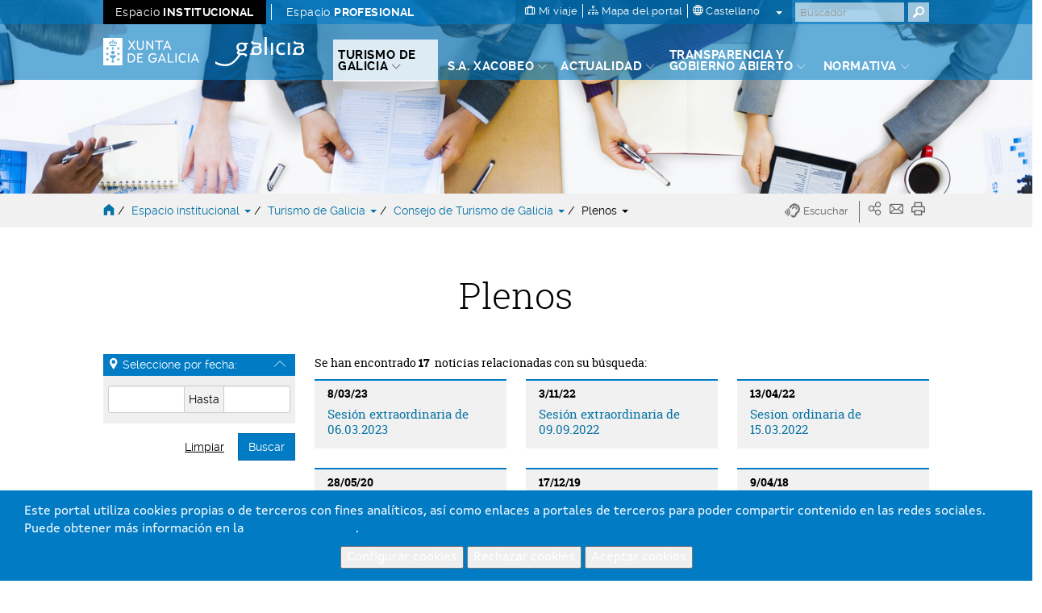

--- FILE ---
content_type: text/html; charset=UTF-8
request_url: https://www.turismo.gal/espazo-institucional/turismo-de-galicia/consello-de-turismo-de-galicia/plenos?langId=es_ES
body_size: 24619
content:
<!DOCTYPE html>
<html lang="es">
<head>
<script type="text/javascript">/*<![CDATA[*/window.dataLayer=window.dataLayer||[];window.dataLayer.push({lang:document.documentElement.lang});/*]]>*/</script><!-- Google Tag Manager -->
<script type="text/javascript">/*<![CDATA[*/function loadGTM(){(function(b,m,h,a,g){b[a]=b[a]||[];b[a].push({"gtm.start":new Date().getTime(),event:"gtm.js"});var k=m.getElementsByTagName(h)[0],e=m.createElement(h),c=a!="dataLayer"?"&l="+a:"";e.async=true;e.src="https://www.googletagmanager.com/gtm.js?id="+g+c;k.parentNode.insertBefore(e,k)})(window,document,"script","dataLayer","GTM-MDZVF5V")};/*]]>*/</script><!-- End Google Tag Manager -->
    <meta http-equiv="X-UA-Compatible" content="IE=edge">
    <meta name="viewport" content="width=device-width, initial-scale=1">
    <script type="text/javascript">/*<![CDATA[*/var googleMapApiKey="AIzaSyCbePd_B5wqGJ6-YtEYa7sFp9C67LYg2mo";var analyticsKey="UA-3008052-1";var jsFolder="/tema-turismo-gal/javascript";/*]]>*/</script><link rel='canonical' href='https://www.turismo.gal/espazo-institucional/turismo-de-galicia/consello-de-turismo-de-galicia/plenos?langId=es_ES'/>	<link rel='alternate' href='https://www.turismo.gal/espazo-institucional/turismo-de-galicia/consello-de-turismo-de-galicia/plenos' hreflang='x-default'/>	<link rel='alternate' href='https://www.turismo.gal/espazo-institucional/turismo-de-galicia/consello-de-turismo-de-galicia/plenos?langId=gl_ES' hreflang='gl-es'/>	<link rel="Shortcut Icon" href="/tema-turismo-gal/images/liferay.ico" />
    <title>Plenos - GALICIA</title>
         <script type="text/javascript">/*<![CDATA[*/var fancyTxtClose="Cerrar";var fancyTxtPrev="Anterior";var fancyTxtNext="Siguiente";var upArrowText="Arriba";/*]]>*/</script><link href="/tema-turismo-gal/css-canles/main.css" rel="stylesheet">
        <!--[if lt IE 9]>
      <script src="https://oss.maxcdn.com/html5shiv/3.7.2/html5shiv.min.js"></script><script src="https://oss.maxcdn.com/respond/1.4.2/respond.min.js"></script><![endif]-->
    <script src="/tema-turismo-gal/javascript/jquery-1.11.3.min.js"></script><script type="text/javascript">/*<![CDATA[*/var jQueryU=jQuery.noConflict(true);/*]]>*/</script><script src="/tema-turismo-gal/javascript/turismo-gal.js"></script><script src="/tema-turismo-gal/javascript/rs_html5/ReadSpeaker.js?pids=embhl" type="text/javascript"></script><script src="/tema-turismo-gal/javascript/rs_html5/RS-turismo-skin.js" type="text/javascript"></script><script type="text/javascript">/*<![CDATA[*/var GMLoad=0;var anchoFancy="70%";var urlMV="";var javascriptFolder="/tema-turismo-gal/javascript";var urlAmigableActual="/espazo-institucional/turismo-de-galicia/consello-de-turismo-de-galicia/plenos?langId=es_ES";/*]]>*/</script><link href="/tema-turismo-gal/css-canles/print.css" rel="stylesheet" type="text/css" media="print">
  <style>
  #header #mainMenuItems .list-inline > li .menu-main-link {
    font-size: 1.069em !important;
  }
  #header #mainMenuItems .list-inline > li .menu-main-link {
      max-width: 185px !important;
  }
  #header #mainMenuItems .list-inline > li:first-child .menu-main-link{
  max-width:130px !important;
}
  </style><style>	#footerLogoFeder{	height: 42px;	}	</style></head>
<body class=" controls-visible public-page
">
<!-- Google Tag Manager (noscript) -->
<noscript><iframe title="Google TagManager" src="https://www.googletagmanager.com/ns.html?id=GTM-MDZVF5V"
height="0" width="0" style="display:none;visibility:hidden"></iframe></noscript>
<!-- End Google Tag Manager (noscript) -->
    <div id="page">
<header>
    <div id="header" class="navbar navbar-default navbar-fixed-top mm-slideout">
        <h1 class="hide">Turismo de Galicia</h1>
        <div class="bg-primary-m hidden-xs" id="topMenu">
            <div class="container-fluid">
                <div class="max-width">
                    <div class="d-flex justify-content-between">
                                            	                      	                            	  <div class="">
                            <ul class="list-inline margin-0">
                                <li class="padding-left-0"><a href="https://www.turismo.gal/espazo-institucional?langId=es_ES" class="padding-right-xs active">Espacio <strong>INSTITUCIONAL</strong></a></li><li><a href="https://www.turismo.gal/espazo-profesional?langId=es_ES" class="padding-left-xs">Espacio <strong>PROFESIONAL</strong></a></li></ul></div><div class="d-flex ml-auto">	<div class="padding-left-xxs padding-right-xxs menu-sup-tools bg-primary-draken-m">	 <ul class="list-inline margin-0 padding-0 text-center">	 <li>	<a href="https://www.turismo.gal/a-mina-viaxe?langId=es_ES" class="no-underline">	<span class="icon-minha-viaxe"></span>	<span class="hidden-sm hidden-xs si-underline inline">Mi viaje</span></a>	</li><li class="hidden-sm hidden-xs ">	<a href="https://www.turismo.gal/mapa-do-portal?langId=es_ES" class="no-underline">	<span class="icon-mapa-do-portal"></span>	<span class="hidden-sm hidden-xs si-underline inline">Mapa del portal</span>	</a>	</li><li class="dropdown" id="mainLanguage">
    
            <a class="dropdown-toggle no-underline" id="mainLAnguageBtn" href="#" data-toggle="dropdown" aria-haspopup="true" aria-expanded="true">
                <span class="icon-selector-idiomas"></span> 
                <span class="hidden-sm hidden-xs si-underline">
            
                    castellano
            
                </span>
                <span class="caret margin-left-s"></span>
            </a>
            <ul class="dropdown-menu padding-0" aria-labelledby="mainLanguage">
            
                <li class="padding-0"><a href="/espazo-institucional/turismo-de-galicia/consello-de-turismo-de-galicia/plenos?langId=gl_ES" lang="gl">galego</a></li><li class="active padding-0"><a href="/espazo-institucional/turismo-de-galicia/consello-de-turismo-de-galicia/plenos?langId=es_ES" lang="es">castellano</a></li></ul></li></ul><ul class="list-inline  margin-0 visible-sm-inline">	<li><a href="https://www.turismo.gal/buscador?langId=es_ES" class="menu-main-link no-underline"><span class="icon-buscador"></span><span class="sr-only">Buscador</span></span></a></li><li><a href="https://www.turismo.gal/buscar-no-mapa?langId=es_ES" class="menu-main-link no-underline"><span class="icon-vista-mapa"></span><span class="sr-only">Mapa</span></a></li><li><a href="https://www.turismo.gal/folletos-e-publicacions?langId=es_ES&tDoc=Folleto" class="menu-main-link no-underline"><span class=" icon-folletos-e-mapas"></span><span class="sr-only">Folletos</span></span></a></li></ul></div><div class="portlet-borderless-container" >	<div>
<div class="padding-right-xs pull-right" id="mainSearch">	<form action="/espazo-institucional/turismo-de-galicia/consello-de-turismo-de-galicia/plenos?p_p_id=BuscadorSimple_WAR_GSASearch&amp;p_p_lifecycle=1&amp;p_p_state=normal&amp;p_p_mode=view"  name="form_busca" id="form_busca" method="post">	<div class="input-group">	<input type="text" aria-label="Buscar" class="buscar form-control padding-xxs" placeholder="Buscador" onfocus="if(this.value=='Buscar') this.value='';" onblur="if(this.value=='') this.value='';" id="q" name="q">	<input name="ie" value="UTF-8" type="hidden"/>	<span class="input-group-btn">
                      <button aria-label="Buscar" class="btn btn-primary padding-xxs" type="submit"><span class="icon-buscador"></span></button>
                </span>	<script type="text/javascript">/*<![CDATA[*/jQueryU("#buscarBtp").click(function(a){a.preventDefault();if(jQueryU("#q").val()=="Buscar"||jQueryU("#q").val()==""||jQueryU("#q").val()==null){window.location.href="/buscador-global"}else{jQueryU("#form_busca").submit()}});/*]]>*/</script></div></form></div></div></div></div></div></div></div></div><div class="container-fluid" id="mainMenu">
            <div class="max-width">
                <div class="row margin-0">
                    <div class="table-vertical">
                        <div class="cell col-sm-1 padding-top-s padding-bottom-s padding-right-0 padding-left-0 hidden-xs logos"  id="hxunta">
                            <a href="https://www.xunta.gal"><img src="/tema-turismo-gal/images/xunta.svg" alt="Xunta de Galicia"></a>
                        </div><div class="cell col-sm-1 padding-top-s padding-bottom-s logos" id="hgalicia" >
                            <a href="https://www.turismo.gal/inicio?langId=es_ES">
                                <img src="/tema-turismo-gal/images/turismo-logo.svg" alt="Galicia">
                            </a>
                        </div><a id="mainHamburger" class="show hamburger pull-right visible-xs-block" href="#menuMobil">
                            <span></span>
                            <span></span>
                            <span></span>
                            <span></span>
                            <span class="sr-only">Menú</span>
                        </a>
                        <div id="mainMenuItems" class="cell vertical-bottom col-sm-8 padding-right-0 hidden-xs">
                         	<div class="portlet-borderless-container" >	<div>
 
<div class="clearfix">	<div class="pull-left pull-none-sm">	<ul class="list-inline margin-0">	<li class="menu-main-item activo">	<a href="/canle-institucional/turismo-de-galicia?langId=es_ES" class="menu-main-link no-underline" tabindex="1" onclick="registrarEvento('espazo-institucional/turismo-de-galicia/consello-de-turismo-de-galicia/plenos','Menu principal canles ','Turismo de Galicia')"><span class="si-underline">Turismo de Galicia</span> <span class="icon-circunflexo"></span></a>	<div class="submenu-main-panel bg-neutral-ml">
                        	<div class="container-fluid padding-top-xs padding-bottom-xs max-width">
                        	                            	<div class="col-md-8 col-sm-7">	                                	        	                        <div class="container-fluid media-list">	                        	            	<div class="row"> 
  	                        	            	   <div class="submenu-list padding-top-s padding-bottom-xs">	                                        	<ul class="list-unstyled submenu-main-list">	                                        	         <li class="col-sm-6"><a href="/canle-institucional/turismo-de-galicia/a-axencia?langId=es_ES"   onclick="registrarEvento('espazo-institucional/turismo-de-galicia/consello-de-turismo-de-galicia/plenos','Menu principal canles ','La Agencia Turismo de Galicia')"><span class="show padding-xs relative">La Agencia Turismo de Galicia</span></a></li><li class="col-sm-6"><a href="/canle-institucional/turismo-de-galicia/organigrama?langId=es_ES"   onclick="registrarEvento('espazo-institucional/turismo-de-galicia/consello-de-turismo-de-galicia/plenos','Menu principal canles ','Organigrama de Turismo de Galicia')"><span class="show padding-xs relative">Organigrama de Turismo de Galicia</span></a></li><li class="col-sm-6"><a href="/canle-institucional/turismo-de-galicia/directorio?langId=es_ES"   onclick="registrarEvento('espazo-institucional/turismo-de-galicia/consello-de-turismo-de-galicia/plenos','Menu principal canles ','Directorio: direcciones y teléfonos de contacto')"><span class="show padding-xs relative">Directorio: direcciones y teléfonos de contacto</span></a></li><li class="col-sm-6"><a href="/espazo-institucional/turismo-de-galicia/consello-de-turismo-de-galicia?langId=es_ES"   onclick="registrarEvento('espazo-institucional/turismo-de-galicia/consello-de-turismo-de-galicia/plenos','Menu principal canles ','Consejo de Turismo de Galicia')"><span class="show padding-xs relative">Consejo de Turismo de Galicia</span></a></li><li class="col-sm-6"><a href="/canle-institucional/turismo-de-galicia/a-axencia/estratexia-do-turismo-de-galicia-2030?langId=es_ES"   onclick="registrarEvento('espazo-institucional/turismo-de-galicia/consello-de-turismo-de-galicia/plenos','Menu principal canles ','Estrategia del turismo de Galicia 2030')"><span class="show padding-xs relative">Estrategia del turismo de Galicia 2030</span></a></li></ul></div></div></div></div><div class="col-md-4 col-sm-5">	                                	                                	                                	                                	                                <div class="row imagen-destacado padding-top-s">	                                         	                                	                                	<div  class="bg-cover banner-horizontal lazy relative " data-original="/osdam/filestore/5/7/4/7_2d2462ba50f3066/5747scr_9b2ce9d920c00b8.jpg">	                                	<a href="/canle-institucional/turismo-de-galicia?langId=es_ES" target="_self"  onclick="registrarEvento('espazo-institucional/turismo-de-galicia/consello-de-turismo-de-galicia/plenos','Menu principal canles - destacado-  ','Conozca las funciones y competencias de Turismo de Galicia')">	                                	<span class="show width-100 txt-gradient padding-xs padding-bottom-0 title margin-0">Conozca las funciones y competencias de Turismo de Galicia</p>	                                	</a>	                            	      </div></div><div class="row imagen-destacado padding-top-s">	                                         	                                	                                	<div  class="bg-cover banner-horizontal lazy relative " data-original="/osdam/filestore/1/3/3/7/3_3bb3c0c38ddd21c/13373scr_alt_783_ba61f14724c496a.jpg">	                                	<a href="/canle-institucional/turismo-de-galicia/directorio?langId=es_ES" target="_self"  onclick="registrarEvento('espazo-institucional/turismo-de-galicia/consello-de-turismo-de-galicia/plenos','Menu principal canles - destacado-  ','Direcciones y teléfonos de contacto')">	                                	<span class="show width-100 txt-gradient padding-xs padding-bottom-0 title margin-0">Direcciones y teléfonos de contacto</p>	                                	</a>	                            	      </div></div></div></div></div></li><li class="menu-main-item">	<a href="/espazo-institucional/xacobeo?langId=es_ES" class="menu-main-link no-underline" tabindex="2" onclick="registrarEvento('espazo-institucional/turismo-de-galicia/consello-de-turismo-de-galicia/plenos','Menu principal canles ','S.A. Xacobeo')"><span class="si-underline">S.A. Xacobeo</span> <span class="icon-circunflexo"></span></a>	<div class="submenu-main-panel bg-neutral-ml">
                        	<div class="container-fluid padding-top-xs padding-bottom-xs max-width">
                        	                            	<div class="col-md-8 col-sm-7">	                                	        	                        <div class="container-fluid media-list">	                        	            	<div class="row"> 
  	                        	            	   <div class="submenu-list padding-top-s padding-bottom-xs">	                                        	<ul class="list-unstyled submenu-main-list">	                                        	         <li class="col-sm-6"><a href="/espazo-institucional/xacobeo/institucional-e-xuridico?langId=es_ES"   onclick="registrarEvento('espazo-institucional/turismo-de-galicia/consello-de-turismo-de-galicia/plenos','Menu principal canles ','Información institucional y jurídica')"><span class="show padding-xs relative">Información institucional y jurídica</span></a></li><li class="col-sm-6"><a href="/espazo-institucional/xacobeo/economico?langId=es_ES"   onclick="registrarEvento('espazo-institucional/turismo-de-galicia/consello-de-turismo-de-galicia/plenos','Menu principal canles ','Información económica y patrimonial')"><span class="show padding-xs relative">Información económica y patrimonial</span></a></li><li class="col-sm-6"><a href="/espazo-institucional/xacobeo/convocatorias?langId=es_ES"   onclick="registrarEvento('espazo-institucional/turismo-de-galicia/consello-de-turismo-de-galicia/plenos','Menu principal canles ','Información sobre convocatorias')"><span class="show padding-xs relative">Información sobre convocatorias</span></a></li><li class="col-sm-6"><a href="/espazo-institucional/xacobeo/persoal?langId=es_ES"   onclick="registrarEvento('espazo-institucional/turismo-de-galicia/consello-de-turismo-de-galicia/plenos','Menu principal canles ','Información en material de personal')"><span class="show padding-xs relative">Información en material de personal</span></a></li></ul></div></div></div></div><div class="col-md-4 col-sm-5">	                                	                                	                                	                                	                                <div class="row imagen-destacado padding-top-s">	                                         	                                	                                	<div  class="bg-cover banner-horizontal lazy relative " data-original="/osdam/filestore/1/6/8/3/5_b3b362ccbf1ed51/16835scr_4b092c36e9daf14.jpg">	                                	<a href="/espazo-institucional/xacobeo/convocatorias?langId=es_ES" target="_self"  onclick="registrarEvento('espazo-institucional/turismo-de-galicia/consello-de-turismo-de-galicia/plenos','Menu principal canles - destacado-  ','Información sobre convocatorias')">	                                	<span class="show width-100 txt-gradient padding-xs padding-bottom-0 title margin-0">Información sobre convocatorias</p>	                                	</a>	                            	      </div></div></div></div></div></li><li class="menu-main-item">	<a href="/espazo-institucional/actualidade?langId=es_ES" class="menu-main-link no-underline" tabindex="3" onclick="registrarEvento('espazo-institucional/turismo-de-galicia/consello-de-turismo-de-galicia/plenos','Menu principal canles ','Actualidad')"><span class="si-underline">Actualidad</span> <span class="icon-circunflexo"></span></a>	<div class="submenu-main-panel bg-neutral-ml">
                        	<div class="container-fluid padding-top-xs padding-bottom-xs max-width">
                        	                            	<div class="col-md-8 col-sm-7">	                                	        	                        <div class="container-fluid media-list">	                        	            	<div class="row"> 
  	                        	            	   <div class="submenu-list padding-top-s padding-bottom-xs">	                                        	<ul class="list-unstyled submenu-main-list">	                                        	         <li class="col-sm-6"><a href="/espazo-institucional/actualidade/novas?langId=es_ES"   onclick="registrarEvento('espazo-institucional/turismo-de-galicia/consello-de-turismo-de-galicia/plenos','Menu principal canles ','Noticias turísticas')"><span class="show padding-xs relative">Noticias turísticas</span></a></li><li class="col-sm-6"><a href="/espazo-institucional/actualidade/taboleiro-de-anuncios?langId=es_ES"   onclick="registrarEvento('espazo-institucional/turismo-de-galicia/consello-de-turismo-de-galicia/plenos','Menu principal canles ','Tablón de anuncios')"><span class="show padding-xs relative">Tablón de anuncios</span></a></li><li class="col-sm-6"><a href="/canle-institucional/publicacions/boletin-de-novas?langId=es_ES"   onclick="registrarEvento('espazo-institucional/turismo-de-galicia/consello-de-turismo-de-galicia/plenos','Menu principal canles ','Subscripción y boletín de novedades turísticas')"><span class="show padding-xs relative">Subscripción y boletín de novedades turísticas</span></a></li><li class="col-sm-6"><a href="/canle-institucional/actualidade/publicacions-e-descargas?langId=es_ES"   onclick="registrarEvento('espazo-institucional/turismo-de-galicia/consello-de-turismo-de-galicia/plenos','Menu principal canles ','Folletos y otras publicaciones de Turismo de Galicia')"><span class="show padding-xs relative">Folletos y otras publicaciones de Turismo de Galicia</span></a></li></ul></div></div></div></div><div class="col-md-4 col-sm-5">	                                	                                	                                	                                	                                <div class="row imagen-destacado padding-top-s">	                                         	                                	                                	<div  class="bg-cover banner-horizontal lazy relative " data-original="/osdam/filestore/6/8/2/4_b5cc83599f06864/6824scr_8e83ff377affdbb.jpg">	                                	<a href="/folletos-e-publicacions?langId=es_ES" target="_self"  onclick="registrarEvento('espazo-institucional/turismo-de-galicia/consello-de-turismo-de-galicia/plenos','Menu principal canles - destacado-  ','Folletos, apps, vídeos e outras publicacións')">	                                	<span class="show width-100 txt-gradient padding-xs padding-bottom-0 title margin-0">Folletos, apps, vídeos e outras publicacións</p>	                                	</a>	                            	      </div></div><div class="row imagen-destacado padding-top-s">	                                         	                                	                                	<div  class="bg-cover banner-horizontal lazy relative " data-original="/osdam/filestore/1/3/3/7/7_b64df4bc3c5c628/13377scr_a56393cecf44634.jpg">	                                	<a href="/canle-institucional/actualidade/subscricion-boletins?langId=es_ES" target="_self"  onclick="registrarEvento('espazo-institucional/turismo-de-galicia/consello-de-turismo-de-galicia/plenos','Menu principal canles - destacado-  ','Subsríbase al boletín semanal de noticias')">	                                	<span class="show width-100 txt-gradient padding-xs padding-bottom-0 title margin-0">Subsríbase al boletín semanal de noticias</p>	                                	</a>	                            	      </div></div></div></div></div></li><li class="menu-main-item">	<a href="/espazo-institucional/transparencia?langId=es_ES" class="menu-main-link no-underline" tabindex="4" onclick="registrarEvento('espazo-institucional/turismo-de-galicia/consello-de-turismo-de-galicia/plenos','Menu principal canles ','Transparencia y gobierno abierto')"><span class="si-underline">Transparencia y gobierno abierto</span> <span class="icon-circunflexo"></span></a>	<div class="submenu-main-panel bg-neutral-ml">
                        	<div class="container-fluid padding-top-xs padding-bottom-xs max-width">
                        	                            	<div class="col-md-8 col-sm-7">	                                	        	                        <div class="container-fluid media-list">	                        	            	<div class="row"> 
  	                        	            	   <div class="submenu-list padding-top-s padding-bottom-xs">	                                        	<ul class="list-unstyled submenu-main-list">	                                        	         <li class="col-sm-6"><a href="/canle-institucional/transparencia/transparencia-e-boas-practicas?langId=es_ES"   onclick="registrarEvento('espazo-institucional/turismo-de-galicia/consello-de-turismo-de-galicia/plenos','Menu principal canles ','Sobre la transparencia')"><span class="show padding-xs relative">Sobre la transparencia</span></a></li><li class="col-sm-6"><a href="/canle-institucional/transparencia/perfil-do-contratante?langId=es_ES"   onclick="registrarEvento('espazo-institucional/turismo-de-galicia/consello-de-turismo-de-galicia/plenos','Menu principal canles ','Perfil del contratante')"><span class="show padding-xs relative">Perfil del contratante</span></a></li><li class="col-sm-6"><a href="http://www.xunta.gal/consulta-convenios?accion=busqueda&area=126" target="_blank"  onclick="registrarEvento('espazo-institucional/turismo-de-galicia/consello-de-turismo-de-galicia/plenos','Menu principal canles ','Registro de convenios')"><span class="show padding-xs relative">Registro de convenios</span></a></li><li class="col-sm-6"><a href="/espazo-institucional/transparencia/encomendas-de-xestion?langId=es_ES"   onclick="registrarEvento('espazo-institucional/turismo-de-galicia/consello-de-turismo-de-galicia/plenos','Menu principal canles ','Encomiendas de gestión')"><span class="show padding-xs relative">Encomiendas de gestión</span></a></li><li class="col-sm-6"><a href="/espazo-institucional/transparencia/contabilidade?langId=es_ES"   onclick="registrarEvento('espazo-institucional/turismo-de-galicia/consello-de-turismo-de-galicia/plenos','Menu principal canles ','Contabilidad')"><span class="show padding-xs relative">Contabilidad</span></a></li><li class="col-sm-6"><a href="/espazo-institucional/transparencia/periodo-medio-de-pagamento-a-provedores?langId=es_ES"   onclick="registrarEvento('espazo-institucional/turismo-de-galicia/consello-de-turismo-de-galicia/plenos','Menu principal canles ','Período medio de pago a proveedores')"><span class="show padding-xs relative">Período medio de pago a proveedores</span></a></li><li class="col-sm-6"><a href="/espazo-institucional/transparencia/altos-cargos-e-personal-directivo?langId=es_ES"   onclick="registrarEvento('espazo-institucional/turismo-de-galicia/consello-de-turismo-de-galicia/plenos','Menu principal canles ','Altos cargos y personal directivo')"><span class="show padding-xs relative">Altos cargos y personal directivo</span></a></li><li class="col-sm-6"><a href="/canle-institucional/transparencia/normativa-en-tramitacion?langId=es_ES"   onclick="registrarEvento('espazo-institucional/turismo-de-galicia/consello-de-turismo-de-galicia/plenos','Menu principal canles ','Normativa en tramitación')"><span class="show padding-xs relative">Normativa en tramitación</span></a></li><li class="col-sm-6"><a href="/canle-institucional/transparencia/axudas-e-subvencions?langId=es_ES"   onclick="registrarEvento('espazo-institucional/turismo-de-galicia/consello-de-turismo-de-galicia/plenos','Menu principal canles ','Ayudas y subvenciones')"><span class="show padding-xs relative">Ayudas y subvenciones</span></a></li><li class="col-sm-6"><a href="/espazo-institucional/transparencia/relacion-de-postos-de-traballo?langId=es_ES"   onclick="registrarEvento('espazo-institucional/turismo-de-galicia/consello-de-turismo-de-galicia/plenos','Menu principal canles ','Relacion de puestos de trabajo')"><span class="show padding-xs relative">Relacion de puestos de trabajo</span></a></li><li class="col-sm-6"><a href="/espazo-institucional/transparencia/plans-e-proxectos?langId=es_ES"   onclick="registrarEvento('espazo-institucional/turismo-de-galicia/consello-de-turismo-de-galicia/plenos','Menu principal canles ','Planes y proyectos')"><span class="show padding-xs relative">Planes y proyectos</span></a></li><li class="col-sm-6"><a href="https://sede.xunta.gal/guia-de-procedementos-e-servizos?materia=31"   onclick="registrarEvento('espazo-institucional/turismo-de-galicia/consello-de-turismo-de-galicia/plenos','Menu principal canles ','Procedimientos y servicios')"><span class="show padding-xs relative">Procedimientos y servicios</span></a></li><li class="col-sm-6"><a href="/espazo-institucional/transparencia/po-feder-galicia-2021-2027?langId=es_ES"   onclick="registrarEvento('espazo-institucional/turismo-de-galicia/consello-de-turismo-de-galicia/plenos','Menu principal canles ','Programa Operativo FEDER Galicia-2021-2027')"><span class="show padding-xs relative">Programa Operativo FEDER Galicia-2021-2027</span></a></li><li class="col-sm-6"><a href="/canle-institucional/transparencia/consulta-publica-previa?langId=es_ES"   onclick="registrarEvento('espazo-institucional/turismo-de-galicia/consello-de-turismo-de-galicia/plenos','Menu principal canles ','Consulta pública previa')"><span class="show padding-xs relative">Consulta pública previa</span></a></li><li class="col-sm-6"><a href="/espazo-institucional/transparencia/convocatorias?langId=es_ES"   onclick="registrarEvento('espazo-institucional/turismo-de-galicia/consello-de-turismo-de-galicia/plenos','Menu principal canles ','Convocatorias')"><span class="show padding-xs relative">Convocatorias</span></a></li><li class="col-sm-6"><a href="/canle-institucional/transparencia/canle-de-denuncias?langId=es_ES"   onclick="registrarEvento('espazo-institucional/turismo-de-galicia/consello-de-turismo-de-galicia/plenos','Menu principal canles ','Canal de denuncias')"><span class="show padding-xs relative">Canal de denuncias</span></a></li><li class="col-sm-6"><a href="/canle-institucional/transparencia/procedementos-de-informacion-publica?langId=es_ES"   onclick="registrarEvento('espazo-institucional/turismo-de-galicia/consello-de-turismo-de-galicia/plenos','Menu principal canles ','Procedementos de información pública')"><span class="show padding-xs relative">Procedementos de información pública</span></a></li></ul></div></div></div></div><div class="col-md-4 col-sm-5">	                                	                                	                                	                                	                                <div class="row imagen-destacado padding-top-s">	                                         	                                	                                	<div  class="bg-cover banner-horizontal lazy relative " data-original="/osdam/filestore/1/3/3/7/8_7d5f2f655c70dfb/13378scr_5c1d34399f3808f.jpg">	                                	<a href="/canle-institucional/transparencia/perfil-do-contratante?langId=es_ES&amp;langId=gl_ES" target="_self"  onclick="registrarEvento('espazo-institucional/turismo-de-galicia/consello-de-turismo-de-galicia/plenos','Menu principal canles - destacado-  ','Conozca los procedimientos de contratación en curso')">	                                	<span class="show width-100 txt-gradient padding-xs padding-bottom-0 title margin-0">Conozca los procedimientos de contratación en curso</p>	                                	</a>	                            	      </div></div><div class="row imagen-destacado padding-top-s">	                                         	                                	                                	<div  class="bg-cover banner-horizontal lazy relative " data-original="/osdam/filestore/1/3/3/7/9_1416303788a7461/13379scr_9c6bb10f4c3c5d9.jpg">	                                	<a href="/canle-institucional/transparencia/normativa-en-tramitacion?langId=es_ES" target="_self"  onclick="registrarEvento('espazo-institucional/turismo-de-galicia/consello-de-turismo-de-galicia/plenos','Menu principal canles - destacado-  ','Normativa en tramitación')">	                                	<span class="show width-100 txt-gradient padding-xs padding-bottom-0 title margin-0">Normativa en tramitación</p>	                                	</a>	                            	      </div></div><div class="row imagen-destacado padding-top-s">	                                         	                                	                                	<div  class="bg-cover banner-horizontal lazy relative " data-original="/osdam/filestore/1/3/3/8/0_5ceeb0be71ca53d/13380scr_926d693bc9e79a2.jpg">	                                	<a href="/canle-institucional/transparencia/axudas-e-subvencions?langId=es_ES" target="_self"  onclick="registrarEvento('espazo-institucional/turismo-de-galicia/consello-de-turismo-de-galicia/plenos','Menu principal canles - destacado-  ','Convocatoria de ayudas y subvenciones')">	                                	<span class="show width-100 txt-gradient padding-xs padding-bottom-0 title margin-0">Convocatoria de ayudas y subvenciones</p>	                                	</a>	                            	      </div></div><div class="row imagen-destacado padding-top-s">	                                         	                                	                                	<div  class="bg-cover banner-horizontal lazy relative " data-original="/osdam/filestore/1/6/8/3/5_b3b362ccbf1ed51/16835scr_4b092c36e9daf14.jpg">	                                	<a href="/espazo-institucional/transparencia/convocatorias?langId=es_ES" target="_self"  onclick="registrarEvento('espazo-institucional/turismo-de-galicia/consello-de-turismo-de-galicia/plenos','Menu principal canles - destacado-  ','Información sobre convocatorias')">	                                	<span class="show width-100 txt-gradient padding-xs padding-bottom-0 title margin-0">Información sobre convocatorias</p>	                                	</a>	                            	      </div></div></div></div></div></li><li class="menu-main-item">	<a href="/canle-institucional/normativa?langId=es_ES" class="menu-main-link no-underline" tabindex="5" onclick="registrarEvento('espazo-institucional/turismo-de-galicia/consello-de-turismo-de-galicia/plenos','Menu principal canles ','Normativa')"><span class="si-underline">Normativa</span> <span class="icon-circunflexo"></span></a>	<div class="submenu-main-panel bg-neutral-ml">
                        	<div class="container-fluid padding-top-xs padding-bottom-xs max-width">
                        	                            	<div class="col-md-8 col-sm-7">	                                	        	                        <div class="container-fluid media-list">	                        	            	<div class="row"> 
  	                        	            	   <div class="submenu-list padding-top-s padding-bottom-xs">	                                        	<ul class="list-unstyled submenu-main-list">	                                        	         <li class="col-sm-6"><a href="/canle-institucional/normativa/leis?langId=es_ES"   onclick="registrarEvento('espazo-institucional/turismo-de-galicia/consello-de-turismo-de-galicia/plenos','Menu principal canles ','Leyes')"><span class="show padding-xs relative">Leyes</span></a></li><li class="col-sm-6"><a href="/canle-institucional/normativa/decretos?langId=es_ES"   onclick="registrarEvento('espazo-institucional/turismo-de-galicia/consello-de-turismo-de-galicia/plenos','Menu principal canles ','Decretos')"><span class="show padding-xs relative">Decretos</span></a></li><li class="col-sm-6"><a href="/canle-institucional/normativa/ordes?langId=es_ES"   onclick="registrarEvento('espazo-institucional/turismo-de-galicia/consello-de-turismo-de-galicia/plenos','Menu principal canles ','Órdenes')"><span class="show padding-xs relative">Órdenes</span></a></li><li class="col-sm-6"><a href="/canle-institucional/normativa/resolucions?langId=es_ES"   onclick="registrarEvento('espazo-institucional/turismo-de-galicia/consello-de-turismo-de-galicia/plenos','Menu principal canles ','Resoluciones')"><span class="show padding-xs relative">Resoluciones</span></a></li><li class="col-sm-6"><a href="/canle-institucional/normativa/actas-de-ocupacion?langId=es_ES"   onclick="registrarEvento('espazo-institucional/turismo-de-galicia/consello-de-turismo-de-galicia/plenos','Menu principal canles ','Actas de ocupación')"><span class="show padding-xs relative">Actas de ocupación</span></a></li><li class="col-sm-6"><a href="/canle-institucional/normativa/outros-documentos?langId=es_ES"   onclick="registrarEvento('espazo-institucional/turismo-de-galicia/consello-de-turismo-de-galicia/plenos','Menu principal canles ','Otros documentos')"><span class="show padding-xs relative">Otros documentos</span></a></li></ul></div></div></div></div><div class="col-md-4 col-sm-5">	                                	                                	                                	                                	                                <div class="row imagen-destacado padding-top-s">	                                         	                                	                                	<div  class="bg-cover banner-horizontal lazy relative " data-original="/osdam/filestore/1/3/3/8/1_42910c970a2a6bd/13381scr_d559d7c51aee461.jpg">	                                	<a href="/canle-institucional/normativa?langId=es_ES" target="_self"  onclick="registrarEvento('espazo-institucional/turismo-de-galicia/consello-de-turismo-de-galicia/plenos','Menu principal canles - destacado-  ','Emplee el buscador de normativa turística')">	                                	<span class="show width-100 txt-gradient padding-xs padding-bottom-0 title margin-0">Emplee el buscador de normativa turística</p>	                                	</a>	                            	      </div></div></div></div></div></li></ul></div></div><script type="text/javascript">/*<![CDATA[*/jQueryU(".submenu-main-list").each(function(){jQueryU("li",this).equalHeights()});jQueryU(".submenu-main-panel").hide();/*]]>*/</script><nav id="menuMobil" class="hidden">
      <ul>
            
            
           <li class="inicio">
            <span class="icon-home"></span>
            	<a href="/inicio?langId=es_ES">Turismo de Galicia.</a>
            </li><li class="corpo">	<a href="https://www.turismo.gal/canle-institucional/turismo-de-galicia?langId=es_ES" class="menu-main-link no-underline" onclick="registrarEvento('espazo-institucional/turismo-de-galicia/consello-de-turismo-de-galicia/plenos','Menu principal canles mobil','Turismo de Galicia')"><span class="si-underline">Turismo de Galicia</span></a>	<ul>	         <li><a href="/canle-institucional/turismo-de-galicia/a-axencia?langId=es_ES"   onclick="registrarEvento('espazo-institucional/turismo-de-galicia/consello-de-turismo-de-galicia/plenos','Menu principal canles mobil','La Agencia Turismo de Galicia')">La Agencia Turismo de Galicia</a></li><li><a href="/canle-institucional/turismo-de-galicia/organigrama?langId=es_ES"   onclick="registrarEvento('espazo-institucional/turismo-de-galicia/consello-de-turismo-de-galicia/plenos','Menu principal canles mobil','Organigrama de Turismo de Galicia')">Organigrama de Turismo de Galicia</a></li><li><a href="/canle-institucional/turismo-de-galicia/directorio?langId=es_ES"   onclick="registrarEvento('espazo-institucional/turismo-de-galicia/consello-de-turismo-de-galicia/plenos','Menu principal canles mobil','Directorio: direcciones y teléfonos de contacto')">Directorio: direcciones y teléfonos de contacto</a></li><li><a href="/espazo-institucional/turismo-de-galicia/consello-de-turismo-de-galicia?langId=es_ES"   onclick="registrarEvento('espazo-institucional/turismo-de-galicia/consello-de-turismo-de-galicia/plenos','Menu principal canles mobil','Consejo de Turismo de Galicia')">Consejo de Turismo de Galicia</a></li><li><a href="/canle-institucional/turismo-de-galicia/a-axencia/estratexia-do-turismo-de-galicia-2030?langId=es_ES"   onclick="registrarEvento('espazo-institucional/turismo-de-galicia/consello-de-turismo-de-galicia/plenos','Menu principal canles mobil','Estrategia del turismo de Galicia 2030')">Estrategia del turismo de Galicia 2030</a></li></ul></li><li class="corpo">	<a href="https://www.turismo.gal/espazo-institucional/xacobeo?langId=es_ES" class="menu-main-link no-underline" onclick="registrarEvento('espazo-institucional/turismo-de-galicia/consello-de-turismo-de-galicia/plenos','Menu principal canles mobil','S.A. Xacobeo')"><span class="si-underline">S.A. Xacobeo</span></a>	<ul>	         <li><a href="/espazo-institucional/xacobeo/institucional-e-xuridico?langId=es_ES"   onclick="registrarEvento('espazo-institucional/turismo-de-galicia/consello-de-turismo-de-galicia/plenos','Menu principal canles mobil','Información institucional y jurídica')">Información institucional y jurídica</a></li><li><a href="/espazo-institucional/xacobeo/economico?langId=es_ES"   onclick="registrarEvento('espazo-institucional/turismo-de-galicia/consello-de-turismo-de-galicia/plenos','Menu principal canles mobil','Información económica y patrimonial')">Información económica y patrimonial</a></li><li><a href="/espazo-institucional/xacobeo/convocatorias?langId=es_ES"   onclick="registrarEvento('espazo-institucional/turismo-de-galicia/consello-de-turismo-de-galicia/plenos','Menu principal canles mobil','Información sobre convocatorias')">Información sobre convocatorias</a></li><li><a href="/espazo-institucional/xacobeo/persoal?langId=es_ES"   onclick="registrarEvento('espazo-institucional/turismo-de-galicia/consello-de-turismo-de-galicia/plenos','Menu principal canles mobil','Información en material de personal')">Información en material de personal</a></li></ul></li><li class="corpo">	<a href="https://www.turismo.gal/espazo-institucional/actualidade?langId=es_ES" class="menu-main-link no-underline" onclick="registrarEvento('espazo-institucional/turismo-de-galicia/consello-de-turismo-de-galicia/plenos','Menu principal canles mobil','Actualidad')"><span class="si-underline">Actualidad</span></a>	<ul>	         <li><a href="/espazo-institucional/actualidade/novas?langId=es_ES"   onclick="registrarEvento('espazo-institucional/turismo-de-galicia/consello-de-turismo-de-galicia/plenos','Menu principal canles mobil','Noticias turísticas')">Noticias turísticas</a></li><li><a href="/espazo-institucional/actualidade/taboleiro-de-anuncios?langId=es_ES"   onclick="registrarEvento('espazo-institucional/turismo-de-galicia/consello-de-turismo-de-galicia/plenos','Menu principal canles mobil','Tablón de anuncios')">Tablón de anuncios</a></li><li><a href="/canle-institucional/publicacions/boletin-de-novas?langId=es_ES"   onclick="registrarEvento('espazo-institucional/turismo-de-galicia/consello-de-turismo-de-galicia/plenos','Menu principal canles mobil','Subscripción y boletín de novedades turísticas')">Subscripción y boletín de novedades turísticas</a></li><li><a href="/canle-institucional/actualidade/publicacions-e-descargas?langId=es_ES"   onclick="registrarEvento('espazo-institucional/turismo-de-galicia/consello-de-turismo-de-galicia/plenos','Menu principal canles mobil','Folletos y otras publicaciones de Turismo de Galicia')">Folletos y otras publicaciones de Turismo de Galicia</a></li></ul></li><li class="corpo">	<a href="https://www.turismo.gal/espazo-institucional/transparencia?langId=es_ES" class="menu-main-link no-underline" onclick="registrarEvento('espazo-institucional/turismo-de-galicia/consello-de-turismo-de-galicia/plenos','Menu principal canles mobil','Transparencia y gobierno abierto')"><span class="si-underline">Transparencia y gobierno abierto</span></a>	<ul>	         <li><a href="/canle-institucional/transparencia/transparencia-e-boas-practicas?langId=es_ES"   onclick="registrarEvento('espazo-institucional/turismo-de-galicia/consello-de-turismo-de-galicia/plenos','Menu principal canles mobil','Sobre la transparencia')">Sobre la transparencia</a></li><li><a href="/canle-institucional/transparencia/perfil-do-contratante?langId=es_ES"   onclick="registrarEvento('espazo-institucional/turismo-de-galicia/consello-de-turismo-de-galicia/plenos','Menu principal canles mobil','Perfil del contratante')">Perfil del contratante</a></li><li><a href="http://www.xunta.gal/consulta-convenios?accion=busqueda&area=126" target="_blank"  onclick="registrarEvento('espazo-institucional/turismo-de-galicia/consello-de-turismo-de-galicia/plenos','Menu principal canles mobil','Registro de convenios')">Registro de convenios</a></li><li><a href="/espazo-institucional/transparencia/encomendas-de-xestion?langId=es_ES"   onclick="registrarEvento('espazo-institucional/turismo-de-galicia/consello-de-turismo-de-galicia/plenos','Menu principal canles mobil','Encomiendas de gestión')">Encomiendas de gestión</a></li><li><a href="/espazo-institucional/transparencia/contabilidade?langId=es_ES"   onclick="registrarEvento('espazo-institucional/turismo-de-galicia/consello-de-turismo-de-galicia/plenos','Menu principal canles mobil','Contabilidad')">Contabilidad</a></li><li><a href="/espazo-institucional/transparencia/periodo-medio-de-pagamento-a-provedores?langId=es_ES"   onclick="registrarEvento('espazo-institucional/turismo-de-galicia/consello-de-turismo-de-galicia/plenos','Menu principal canles mobil','Período medio de pago a proveedores')">Período medio de pago a proveedores</a></li><li><a href="/espazo-institucional/transparencia/altos-cargos-e-personal-directivo?langId=es_ES"   onclick="registrarEvento('espazo-institucional/turismo-de-galicia/consello-de-turismo-de-galicia/plenos','Menu principal canles mobil','Altos cargos y personal directivo')">Altos cargos y personal directivo</a></li><li><a href="/canle-institucional/transparencia/normativa-en-tramitacion?langId=es_ES"   onclick="registrarEvento('espazo-institucional/turismo-de-galicia/consello-de-turismo-de-galicia/plenos','Menu principal canles mobil','Normativa en tramitación')">Normativa en tramitación</a></li><li><a href="/canle-institucional/transparencia/axudas-e-subvencions?langId=es_ES"   onclick="registrarEvento('espazo-institucional/turismo-de-galicia/consello-de-turismo-de-galicia/plenos','Menu principal canles mobil','Ayudas y subvenciones')">Ayudas y subvenciones</a></li><li><a href="/espazo-institucional/transparencia/relacion-de-postos-de-traballo?langId=es_ES"   onclick="registrarEvento('espazo-institucional/turismo-de-galicia/consello-de-turismo-de-galicia/plenos','Menu principal canles mobil','Relacion de puestos de trabajo')">Relacion de puestos de trabajo</a></li><li><a href="/espazo-institucional/transparencia/plans-e-proxectos?langId=es_ES"   onclick="registrarEvento('espazo-institucional/turismo-de-galicia/consello-de-turismo-de-galicia/plenos','Menu principal canles mobil','Planes y proyectos')">Planes y proyectos</a></li><li><a href="https://sede.xunta.gal/guia-de-procedementos-e-servizos?materia=31"   onclick="registrarEvento('espazo-institucional/turismo-de-galicia/consello-de-turismo-de-galicia/plenos','Menu principal canles mobil','Procedimientos y servicios')">Procedimientos y servicios</a></li><li><a href="/espazo-institucional/transparencia/po-feder-galicia-2021-2027?langId=es_ES"   onclick="registrarEvento('espazo-institucional/turismo-de-galicia/consello-de-turismo-de-galicia/plenos','Menu principal canles mobil','Programa Operativo FEDER Galicia-2021-2027')">Programa Operativo FEDER Galicia-2021-2027</a></li><li><a href="/canle-institucional/transparencia/consulta-publica-previa?langId=es_ES"   onclick="registrarEvento('espazo-institucional/turismo-de-galicia/consello-de-turismo-de-galicia/plenos','Menu principal canles mobil','Consulta pública previa')">Consulta pública previa</a></li><li><a href="/espazo-institucional/transparencia/convocatorias?langId=es_ES"   onclick="registrarEvento('espazo-institucional/turismo-de-galicia/consello-de-turismo-de-galicia/plenos','Menu principal canles mobil','Convocatorias')">Convocatorias</a></li><li><a href="/canle-institucional/transparencia/canle-de-denuncias?langId=es_ES"   onclick="registrarEvento('espazo-institucional/turismo-de-galicia/consello-de-turismo-de-galicia/plenos','Menu principal canles mobil','Canal de denuncias')">Canal de denuncias</a></li><li><a href="/canle-institucional/transparencia/procedementos-de-informacion-publica?langId=es_ES"   onclick="registrarEvento('espazo-institucional/turismo-de-galicia/consello-de-turismo-de-galicia/plenos','Menu principal canles mobil','Procedementos de información pública')">Procedementos de información pública</a></li></ul></li><li class="corpo">	<a href="https://www.turismo.gal/canle-institucional/normativa?langId=es_ES" class="menu-main-link no-underline" onclick="registrarEvento('espazo-institucional/turismo-de-galicia/consello-de-turismo-de-galicia/plenos','Menu principal canles mobil','Normativa')"><span class="si-underline">Normativa</span></a>	<ul>	         <li><a href="/canle-institucional/normativa/leis?langId=es_ES"   onclick="registrarEvento('espazo-institucional/turismo-de-galicia/consello-de-turismo-de-galicia/plenos','Menu principal canles mobil','Leyes')">Leyes</a></li><li><a href="/canle-institucional/normativa/decretos?langId=es_ES"   onclick="registrarEvento('espazo-institucional/turismo-de-galicia/consello-de-turismo-de-galicia/plenos','Menu principal canles mobil','Decretos')">Decretos</a></li><li><a href="/canle-institucional/normativa/ordes?langId=es_ES"   onclick="registrarEvento('espazo-institucional/turismo-de-galicia/consello-de-turismo-de-galicia/plenos','Menu principal canles mobil','Órdenes')">Órdenes</a></li><li><a href="/canle-institucional/normativa/resolucions?langId=es_ES"   onclick="registrarEvento('espazo-institucional/turismo-de-galicia/consello-de-turismo-de-galicia/plenos','Menu principal canles mobil','Resoluciones')">Resoluciones</a></li><li><a href="/canle-institucional/normativa/actas-de-ocupacion?langId=es_ES"   onclick="registrarEvento('espazo-institucional/turismo-de-galicia/consello-de-turismo-de-galicia/plenos','Menu principal canles mobil','Actas de ocupación')">Actas de ocupación</a></li><li><a href="/canle-institucional/normativa/outros-documentos?langId=es_ES"   onclick="registrarEvento('espazo-institucional/turismo-de-galicia/consello-de-turismo-de-galicia/plenos','Menu principal canles mobil','Otros documentos')">Otros documentos</a></li></ul></li></ul></nav>
     
    	<nav id="menuMobilIdioma" data-title="Idiomas" class="hidden">	<ul>
            
            	<li><a href="/espazo-institucional/turismo-de-galicia/consello-de-turismo-de-galicia/plenos?langId=gl_ES"  onclick="registrarEvento('espazo-institucional/turismo-de-galicia/consello-de-turismo-de-galicia/plenos','Menu principal mobil -idioma -','galego')">galego</a></li><li><a href="/espazo-institucional/turismo-de-galicia/consello-de-turismo-de-galicia/plenos?langId=es_ES"  onclick="registrarEvento('espazo-institucional/turismo-de-galicia/consello-de-turismo-de-galicia/plenos','Menu principal mobil -idioma -','castellano')">castellano</a></li></ul></nav>
<script type="text/javascript">/*<![CDATA[*/jQueryU(document).ready(function(){jQueryU("a.mm-next").removeClass("mm-next").addClass("icon-mais");var a=jQueryU("#menuMobil").data("mmenu");jQueryU("#menuMobil .icon-pechar").click(function(){a.close()});jQueryU(".submenu-main-panel").each(function(d,c){if(jQueryU(c).find(".imagen-destacado").length>1){jQueryU(c).find(".imagen-destacado").addClass("doble")}else{jQueryU(c).find(".imagen-destacado").addClass("simple")}})});/*]]>*/</script><script type="application/ld+json"> 
{ 
  "@context": "http://schema.org", 
  "@type": "WebSite", 
  "url": "http://www.turismo.gal", 
  "potentialAction": { 
    "@type": "SearchAction", 
    "target": "http://www.turismo.gal/buscador-global?q={search_term_string}", 
    "query-input": "required name=search_term_string" 
  } 
} 
</script><script type="text/javascript">/*<![CDATA[*/var txtLangModal={titleReadSpeaker:"Escuche esta página con ReadSpeaker",txtReadSpeaker:"Escuchar"};/*]]>*/</script><style>
.loader{	display:none !important;
}
@media (max-width: 400px) {
#footerXunta #logoGzPe img {
    height: 26px;
}
}
</style></div></div></div></div></div></div></div></div><!-- FIN #header -->
    </header>	<main>
    	<div id="content-wrapper">
    <div id="layout-grid">
        <div class="total-width  lfr-column">
            <div class="lfr-portlet-column" id="layout-column_column-4">	<div class="portlet-borderless-container" >	<div>
   
   
   
    
    
        
        
        
        
        
    
    
    
                                
<div class="container-fluid img-aux">
    <div class="row">	<div class="section-title-bg bg-cover lazy este" data-original="/osdam/filestore/1/3/3/7/5_afebb474e5130ac/13375scr_alt_784_4706215a06d822d.jpg"  data-img-xl="/osdam/filestore/1/3/3/7/5_afebb474e5130ac/13375scr_alt_784_4706215a06d822d.jpg" data-img-sm="/osdam/filestore/1/3/3/7/5_afebb474e5130ac/13375dsk_alt_784_fa93faf8738f34f.jpg" data-img-xs="/osdam/filestore/1/3/3/7/5_afebb474e5130ac/13375tab_alt_784_97f0c9a4df4775e.jpg" data-img-xxs="/osdam/filestore/1/3/3/7/5_afebb474e5130ac/13375pre_alt_784_a7a462182993490.jpg">	</div></div></div></div></div></div></div><div class="container-fluid">
            <div class="row">
                	<div class="portlet-borderless-container" >	<div>
 
 
<script type="text/javascript">/*<![CDATA[*/console.log("RS ACTUALIZACION 0.741");var rsACtivo=0;window.rsConf={cb:{ui:{progresschanged:function(a){if(rsACtivo==0){jQueryU(".lazy").lazyload({threshold:150,skip_invisible:true});jQueryU("#audioLecturaS .ipecos-slider").each(function(){window.Slide.createSlide(jQueryU(this))});if(jQueryU("#audioLecturaS .map-total-canvas").size()>0){inicioMapas()}if(typeof rewriteHrefModalResource=="function"){rewriteHrefModalResource()}if(typeof jsAjaxPublicaciones=="function"){jsAjaxPublicaciones()}if(typeof ajax_pagination=="function"){ajax_pagination()}rsACtivo=1}}}}};function jsAjaxPublicaciones(){if(typeof scrollInfinito=="function"){jQueryU("#listadoFolletos").scrollInfinito({obxViewPort:"#listadoFolletos .next-page-ajax",obxCanvas:"#listadoFolletos",classCanvasdata:"nextPage"})}if(typeof masonry=="function"){jQueryU(".list-page-canvas").masonry({itemSelector:".grid-item",columnWidth:".grid-sizer",percentPosition:true})}jQueryU("#catReproducion").on("changed.bs.select",function(a){jQueryU("#ordPor").val(jQueryU("#catReproducion").selectpicker("val"));jQueryU("#buscadorFolletosForm").submit()});window.Ipecos.squareElements();jQueryU(".btns-order button").on("click",function(){jQueryU("#ord").val(jQueryU(this).attr("value"));jQueryU("#buscadorFolletosForm").submit()});jQueryU(".btns-order").each(function(){var a=jQueryU(this);jQueryU(".btn",a).on("click",function(){jQueryU(".btn",a).removeClass("active");jQueryU(this).addClass("active")})})}if(!window.rsConf){window.rsConf={}}if(!window.rsConf.ui){window.rsConf.ui={}}window.rsConf.ui.rsbtnClass="rsbtn_turismo";window.rsConf.ui.player=['<span class="rsbtn_box bg-primary"><span class="triangle show padding-xs">',' <a href="javascript:void(0);" class="rsbtn_pause btn-r rsimg rspart rsbutton" title="Pause">',' <span class="rsbtn_btnlabel">P</span>'," </a>",' <a href="javascript:void(0);" class="rsbtn_stop btn-r rsimg rspart rsbutton" title="Stop">',' <span class="rsbtn_btnlabel">S</span>'," </a>",' <span class="hidden rsbtn_progress_container rspart">',' <span class="rsbtn_progress_played"></span>'," </span>",' <a href="javascript:void(0);" class="rsbtn_closer rsimg rspart rsbutton no-underline" title="Close player">',' <span class="icon-pechar"></span><span class="rsbtn_btnlabel">X</span>'," </a>",' <span class="rsdefloat"></span>',"</span></span>"];var langId;jQueryU(window).load(function(){langId=getParameterByName("langId");if(langId==null||langId==""){if(jQueryU("html").attr("lang")=="es"){langId="es_ES"}else{if(jQueryU("html").attr("lang")=="gl"){langId="gl_ES"}else{if(jQueryU("html").attr("lang")=="en"){langId="en_US"}}}}var a=window.document.location.href;if(a.indexOf("recurso/-/detalle")>-1||a.indexOf("actualidade/detalle-nova")>-1||a.indexOf("canle-institucional/normativa/resolucions")>-1||a.indexOf("axenda-cultural")>-1||a.indexOf("folletos-e-publicacions")>-1){a=a.replace("https","http");jQueryU("#readspeaker_button1").attr("href",location.protocol+"//app-eu.readspeaker.com/cgi-bin/rsent?customerid=5356&lang="+langId+"&readid=audioLecturaS&url="+encodeURIComponent(a));$rs.setAttr("#readspeaker_button1 .rsbtn_play","href",location.protocol+"//app-eu.readspeaker.com/cgi-bin/rsent?customerid=5356&lang="+langId+"&readid=audioLecturaS&url="+encodeURIComponent(a))}if(a.indexOf("espazo-profesional/calidade-turistica")>-1||a.indexOf("canle-profesional/cursos-de-formacion")>-1||a.indexOf("actualidade/novas")>-1||a.indexOf("todos-os-plans")>-1){if(jQueryU("#compartirUrl").length>0){a=a.replace("https","http");jQueryU("#readspeaker_button1").attr("href",location.protocol+"//app-eu.readspeaker.com/cgi-bin/rsent?customerid=5356&lang="+langId+"&readid=audioLecturaS&url="+encodeURIComponent(jQueryU("#compartirUrl").val()));$rs.setAttr("#readspeaker_button1 .rsbtn_play","href",location.protocol+"//app-eu.readspeaker.com/cgi-bin/rsent?customerid=5356&lang="+langId+"&readid=audioLecturaS&url="+encodeURIComponent(jQueryU("#compartirUrl").val()))}else{a=a.replace("https","http");jQueryU("#readspeaker_button1").attr("href",location.protocol+"//app-eu.readspeaker.com/cgi-bin/rsent?customerid=5356&lang="+langId+"&readid=audioLecturaS&url="+encodeURIComponent(a));$rs.setAttr("#readspeaker_button1 .rsbtn_play","href",location.protocol+"//app-eu.readspeaker.com/cgi-bin/rsent?customerid=5356&lang="+langId+"&readid=audioLecturaS&url="+encodeURIComponent(a))}}});/*]]>*/</script><div class="container-fluid bg-gray-lighter breadcrumbs margin-bottom-m padding-top-xxs padding-bottom-xxs rs_skip rs_preserve" id="migas">
    <div class="max-width">
        <div class="row">
            <div class="col-sm-8 hidden-xs">
        <ul class="breadcrumbs-list padding-0 margin-0 pull-left">
          <li>
                <a class="no-underline breadcum-home-link"  title="Inicio" href="/inicio?langId=es_ES" ><span class="icon-home"></span><span class="hidden">Inicio</span></a>
            </li><li class="dropdown">
         <a class="dropdown-toggle" id="dropdownMigas-1" data-toggle="dropdown" aria-haspopup="true" aria-expanded="false" href="#"> 
            Espacio institucional<span class="caret"></span>
            </a>
            <ul class="dropdown-menu">
            
                <li><a title="Ir a Qué hacer" href="/que-facer?langId=es_ES" >Qué hacer</a></li><li><a title="Ir a Qué visitar" href="/que-visitar?langId=es_ES" >Qué visitar</a></li><li><a title="Ir a Planifica tu viaje" href="/planifica-a-tua-viaxe?langId=es_ES" >Planifica tu viaje</a></li><li><a title="Ir a Buscador" href="/buscador?langId=es_ES" >Buscador</a></li><li><a title="Ir a Buscar en el mapa" href="/buscar-no-mapa?langId=es_ES" >Buscar en el mapa</a></li><li><a title="Ir a Buscador global" href="/buscador-global?langId=es_ES" >Buscador global</a></li><li><a title="Ir a Mi viaje" href="/a-mina-viaxe?langId=es_ES" >Mi viaje</a></li><li class="active"><a title="Ir a Espacio institucional" href="/espazo-institucional?langId=es_ES" >Espacio institucional</a></li><li><a title="Ir a Espacio profesional" href="/espazo-profesional?langId=es_ES" >Espacio profesional</a></li><li><a title="Ir a Galicia, en tu casa" href="/galicianatuacasa?langId=es_ES" >Galicia, en tu casa</a></li><li><a title="Ir a Turismo en directo" href="/turismo-en-directo?langId=es_ES" >Turismo en directo</a></li><li><a title="Ir a Acércate a Galicia!" href="/achegate-a-galicia?langId=es_ES" >Acércate a Galicia!</a></li></ul></li><li class="dropdown">
         <a class="dropdown-toggle" id="dropdownMigas-2" data-toggle="dropdown" aria-haspopup="true" aria-expanded="false" href="#"> 
            Turismo de Galicia<span class="caret"></span>
            </a>
            <ul class="dropdown-menu">
            
                <li class="active"><a title="Ir a Turismo de Galicia" href="/canle-institucional/turismo-de-galicia/a-axencia?langId=es_ES" >Turismo de Galicia</a></li><li><a title="Ir a S.A. Xacobeo" href="/espazo-institucional/xacobeo?langId=es_ES" >S.A. Xacobeo</a></li><li><a title="Ir a Actualidad" href="/espazo-institucional/actualidade/novas?langId=es_ES" >Actualidad</a></li><li><a title="Ir a Transparencia y gobierno abierto" href="/canle-institucional/transparencia/transparencia-e-boas-practicas?langId=es_ES" >Transparencia y gobierno abierto</a></li><li><a title="Ir a Normativa" href="/canle-institucional/normativa?langId=es_ES" >Normativa</a></li></ul></li><li class="dropdown">
         <a class="dropdown-toggle" id="dropdownMigas-3" data-toggle="dropdown" aria-haspopup="true" aria-expanded="false" href="#"> 
            Consejo de Turismo de Galicia<span class="caret"></span>
            </a>
            <ul class="dropdown-menu">
            
                <li><a title="Ir a La Agencia Turismo de Galicia" href="/canle-institucional/turismo-de-galicia/a-axencia?langId=es_ES" >La Agencia Turismo de Galicia</a></li><li><a title="Ir a Organigrama de Turismo de Galicia" href="/canle-institucional/turismo-de-galicia/organigrama?langId=es_ES" >Organigrama de Turismo de Galicia</a></li><li><a title="Ir a Directorio: direcciones y teléfonos de contacto" href="/canle-institucional/turismo-de-galicia/directorio?langId=es_ES" >Directorio: direcciones y teléfonos de contacto</a></li><li class="active"><a title="Ir a Consejo de Turismo de Galicia" href="/espazo-institucional/turismo-de-galicia/consello-de-turismo-de-galicia?langId=es_ES" >Consejo de Turismo de Galicia</a></li><li><a title="Ir a Estrategia del turismo de Galicia 2030" href="/canle-institucional/turismo-de-galicia/a-axencia/estratexia-do-turismo-de-galicia-2030?langId=es_ES" >Estrategia del turismo de Galicia 2030</a></li></ul></li><li class="dropdown">
         <a class="dropdown-toggle" id="dropdownMigas-4" data-toggle="dropdown" aria-haspopup="true" aria-expanded="false" href="#"> 
            Plenos<span class="caret"></span>
            </a>
            <ul class="dropdown-menu">
            
                <li><a title="Ir a Organización" href="/espazo-institucional/turismo-de-galicia/consello-de-turismo-de-galicia/organizacion?langId=es_ES" >Organización</a></li><li><a title="Ir a Miembros" href="/espazo-institucional/turismo-de-galicia/consello-de-turismo-de-galicia/membros?langId=es_ES" >Miembros</a></li><li class="active"><a title="Ir a Plenos" href="/espazo-institucional/turismo-de-galicia/consello-de-turismo-de-galicia/plenos?langId=es_ES" >Plenos</a></li><li><a title="Ir a Funciones" href="/espazo-institucional/turismo-de-galicia/consello-de-turismo-de-galicia/funcions?langId=es_ES" >Funciones</a></li></ul></li></ul></div><div class="col-sm-4 col-xs-12">
        
        <ul class="list-inline margin-0 shared-tools pull-right">
        	        	        <li 	         	        >	            <div id="readspeaker_button1" class="rs_skip rsbtn_turismo rs_preserve">	                <a rel="nofollow" class="rsbtn_play no-underline" accesskey="L" title="Escuche esta página con ReadSpeaker"	                 href="https://app-eu.readspeaker.com/cgi-bin/rsent?customerid=5356&lang=es_ES&readid=audioLecturaS&url=https%3A%2F%2Fwww.turismo.gal%2Fespazo-institucional%2Fturismo-de-galicia%2Fconsello-de-turismo-de-galicia%2Fplenos%3FlangId%3Des_ES">	                <span class="rsbtn_left rsimg rspart show"><span	                class="rsbtn_text show"><span><img src="/html/turismo-rs/btn-rs-player-ini.png" class="rs-ico-ini" alt=""/> <span class="text si-underline">Escuchar</span></span></span></span >	                <span class="rsbtn_right rsimg rsplay rspart"></span >	                </a>	            </div></li><li class="relative"><a href="#" class="no-underline js-share-content-btn"><span class="icon-compartir"></span><span class="hidden">Compartir</span></a>
                            <div class="share-content share-list">
                                    <div class="share-element">
                                <div class="addthis_toolbox addthis_default_style">
                                    <p class="hidden">COMPARTIR</p>
                                            <ul class="share-element-list list-unstyled">
                                                <li><a href="#" class="button_facebook icon-round-m"><span class="icon-facebook"></span><span class="hidden">Facebook</span></a></li><li><a href="#" class="button_twitter icon-round-m">
                                                    <svg height="18" width="20" aria-hidden="true" style="color:currentColor" viewBox="2 2 20 20"><path fill="currentColor" d="M18.244 2.25h3.308l-7.227 8.26 8.502 11.24H16.17l-5.214-6.817L4.99 21.75H1.68l7.73-8.835L1.254 2.25H8.08l4.713 6.231zm-1.161 17.52h1.833L7.084 4.126H5.117z"></path></svg>
                                                    <span class="hidden">Twitter</span>
                                                </a></li><li><a href="#" class="button_wa icon-round-m">
                                                    <svg class="button_wa_svg" xmlns="http://www.w3.org/2000/svg" width="24" height="24" viewBox="0 0 24 24"><path d="M.057 24l1.687-6.163c-1.041-1.804-1.588-3.849-1.587-5.946.003-6.556 5.338-11.891 11.893-11.891 3.181.001 6.167 1.24 8.413 3.488 2.245 2.248 3.481 5.236 3.48 8.414-.003 6.557-5.338 11.892-11.893 11.892-1.99-.001-3.951-.5-5.688-1.448l-6.305 1.654zm6.597-3.807c1.676.995 3.276 1.591 5.392 1.592 5.448 0 9.886-4.434 9.889-9.885.002-5.462-4.415-9.89-9.881-9.892-5.452 0-9.887 4.434-9.889 9.884-.001 2.225.651 3.891 1.746 5.634l-.999 3.648 3.742-.981zm11.387-5.464c-.074-.124-.272-.198-.57-.347-.297-.149-1.758-.868-2.031-.967-.272-.099-.47-.149-.669.149-.198.297-.768.967-.941 1.165-.173.198-.347.223-.644.074-.297-.149-1.255-.462-2.39-1.475-.883-.788-1.48-1.761-1.653-2.059-.173-.297-.018-.458.13-.606.134-.133.297-.347.446-.521.151-.172.2-.296.3-.495.099-.198.05-.372-.025-.521-.075-.148-.669-1.611-.916-2.206-.242-.579-.487-.501-.669-.51l-.57-.01c-.198 0-.52.074-.792.372s-1.04 1.016-1.04 2.479 1.065 2.876 1.213 3.074c.149.198 2.095 3.2 5.076 4.487.709.306 1.263.489 1.694.626.712.226 1.36.194 1.872.118.571-.085 1.758-.719 2.006-1.413.248-.695.248-1.29.173-1.414z"/></svg>
                                                    
                                                    <span class="hidden">whatsapp</span></a></li></ul></div></div></div></li><li><a href="mailto:?subject=Envio de contenido de Turismo de Galicia: Plenos&amp;body=Te recomiendo que leas la información Plenos extraída del portal de Turismo de Galicia en la página https://www.turismo.gal/espazo-institucional/turismo-de-galicia/consello-de-turismo-de-galicia/plenos?langId=es_ES" class="no-underline" id="mailMigasPrincipais"><span class="icon-enviar-mail"></span><span class="hidden">Correo</span></a></li><li><a href="#" class="no-underline js-print-window"><span class="icon-imprimir"></span><span class="hidden">Imprimir</span></a></li></ul></div></div></div></div><style>
#content-ficharecurso .portlet-msg-alert{
background-size: 26px !important;
background-position: 18px 12px !important;
}
</style><script type="text/javascript">/*<![CDATA[*/jQueryU("#migas .breadcrumbs-list .caret").attr("style","display:inline-block !important");var pageURL=encodeURIComponent(window.document.URL);var pageTit=encodeURIComponent(window.document.title);jQueryU("body").delegate(".button_facebook","click",function(d){d.preventDefault();var b=(jQueryU(window).width()<640)?(jQueryU(window).width()-30):640;var c=(jQueryU(window).height()<540)?(jQueryU(window).height()-60):540;var a="http://www.facebook.com/sharer.php?u="+pageURL+"&t="+pageTit;window.open(a,"PopUp","scrollbars=no, width="+b+", height="+c+", top=20, left=15").focus()});jQueryU("body").delegate(".button_twitter","click",function(d){d.preventDefault();var b=(jQueryU(window).width()<640)?(jQueryU(window).width()-30):640;var c=(jQueryU(window).height()<540)?(jQueryU(window).height()-60):540;var a="https://twitter.com/intent/tweet?url="+pageURL+"&text="+pageTit;window.open(a,"PopUp","scrollbars=no, width="+b+", height="+c+", top=20, left=15").focus()});jQueryU("body").delegate(".button_wa","click",function(b){b.preventDefault();var a="https://web.whatsapp.com/send?text="+pageTit+"%0D%0A%0D%0A"+pageURL;window.open(a,"_blank").focus()});/*]]>*/</script></div></div></div><div id="audioLecturaS">             
            <div class="row">
                <div class="col-sm-12">
                    <div class="lfr-portlet-column" id="layout-column_column-1">	<div class="portlet-borderless-container" >	<div>
    
<div class="container-fluid max-width-out  padding-bottom-m novas">
    <div class="max-width">
    
        <div class="row">
            <div id="listEventTitle" class="col-sm-12 auxiliar-module"> 
                <h2 class="title text-center padding-top-l padding-bottom-xl">Plenos</h2>  
            </div></div><div class="row">
            
            
            <div class="col-sm-3 rs_skip rs_preserve">
            
                
                <div class="form-filter-canvas">
                    <a class="visible-xs-block btn btn-primary margin-bottom-m btnFiltros" role="button" data-toggle="collapse" href="#buscadorEventos" aria-expanded="true" aria-controls="buscadorEventos">FILTROS<a>
                    
                    <script type="text/javascript">/*<![CDATA[*/jQueryU(document).ready(function(){mOFiltros()});jQueryU(window).resize(function(){mOFiltros()});function mOFiltros(){if(jQueryU(window).width()<"768"){jQueryU(".btnFiltros").on("click",function(){jQueryU(".filtros .form-filter").toggleClass("hide")});jQueryU(".form-filter").addClass("hide")}else{jQueryU(".btnFiltros").each(function(){jQueryU(".filtros .form-filter").removeClass("hide")})}};/*]]>*/</script><div id="buscadorEventos" class="filtros clearfix collapse in mobile-change">
                        <form class="form-filter margin-bottom-xs" name="filtroDatas" id="filtroDatas" method="get" action="/espazo-institucional/turismo-de-galicia/consello-de-turismo-de-galicia/plenos?langId=es_ES">
                                <input type="hidden" name="c" id="c" value=""/>      
                                <div class="panel bg-gray-light margin-bottom-xs" id="panelLocalizacion">
                                <div class="panel-heading bg-primary padding-xxs">
                                  <h4 class="panel-title acorLocalizacion">
                                    <a data-toggle="collapse" href="#acorLocalizacion" class="show no-underline"> 
                                       <span class=" icon-vista-mapa"></span> <span class="si-underline">Seleccione por fecha:</span>
                                    </a>
                                  </h4>
                                </div><div id="acorLocalizacion" class="panel-collapse collapse in mobile-change">
                                    <div class="panel-body padding-top-xs">
                                        <div class="form-group  padding-bottom-xs padding-left-xxs padding-right-xxs">
                                       <div class="input-daterange  ipecos-date-only input-group" id="rangoDatas">
                                        <input type="text" class="form-control" name="dende" id="dende" aria-label="dende" value=""/>
                                        <span class="input-group-addon">Hasta</span>
                                        <input type="text" class="form-control" name="ata" aria-label="ata" value=""/>
                                    </div></div></div></div></div><div class="text-right">
                            <button class="btn btn-link" type="reset" id="clearNovas">Limpiar</button>
                            <input class="btn btn-primary" type="submit" value="Buscar" />
                            </div></form></div></div><script type="text/javascript">/*<![CDATA[*/jQueryU("#clearNovas").on("click",function(a){a.preventDefault();jQueryU('#filtroDatas input[type="text"]').val("");jQueryU("#filtroDatas").submit()});jQueryU(document).ready(function(){if(jQueryU(".ipecos-date-only").size()>0){jQueryU.getScript(javascriptFolder+"/datepicker.js",function(){jQueryU.getScript(javascriptFolder+"/plugins/datepicker/locales/bootstrap-datepicker."+jQueryU("html").attr("lang")+".js",function(){datepickerIniO()})})}});function datepickerIniO(){jQueryU(".ipecos-date-only").each(function(){dataOrg=jQueryU(this).data();dateData={language:jQueryU("html").attr("lang"),startDate:"01/01/2013"};if(dataOrg.enddate){jQueryU.extend(dateData,{endDate:dataOrg.enddate})}if(dataOrg.startview){jQueryU.extend(dateData,{startView:dataOrg.startview})}jQueryU(this).datepicker(dateData).on("changeDate",function(){if(!jQueryU(this).hasClass("input-daterange")){jQueryU(".form-filter").submit()}})})};/*]]>*/</script></div><div class="col-sm-9">
                <div id="listaNovasCentral" class="row relative list-panel panel-black-row list-load">
                    <div class="loader"></div><div id="filtroActivoNovas" class="cadena-filtros col-sm-12"></div><div id="listadoNovas" class="clearfix list-load-content">
                        <div class="result-string col-sm-12">
                        
                                 
                              <p>
                              	<span class="numResultados">	Se han encontrado&nbsp;<strong>17</strong>&nbsp;	noticias&nbsp;relacionadas con su búsqueda:	</span>
                              </p>
                              
                            
                        </div><div class="list-page-canvas equal-height clearfix">
                        
    
    
    
    
    
    
    
          
        
        
             
    
    
    
        
        
  
         
         
      
           
        
       
        
        
        
           
           <div class="col-sm-6 col-md-4">
            <div class="item-border bg-gray-lighter margin-bottom-m eq-h">
             
             <div class="padding-s padding-top-xxs">
                 <p  class="date margin-bottom-0 padding-bottom-xxs">	8/03/23
</p>              
                 <h2><a href="/espazo-institucional/turismo-de-galicia/consello-de-turismo-de-galicia/plenos/detalle-do-pleno?langId=es_ES&amp;content=nova_0025.html">Sesión extraordinaria de 06.03.2023</a></h2>
                
                </div></div></div><div class="col-sm-6 col-md-4">
            <div class="item-border bg-gray-lighter margin-bottom-m eq-h">
             
             <div class="padding-s padding-top-xxs">
                 <p  class="date margin-bottom-0 padding-bottom-xxs">	3/11/22
</p>              
                 <h2><a href="/espazo-institucional/turismo-de-galicia/consello-de-turismo-de-galicia/plenos/detalle-do-pleno?langId=es_ES&amp;content=nova_0024.html">Sesión extraordinaria de 09.09.2022</a></h2>
                
                </div></div></div><div class="col-sm-6 col-md-4">
            <div class="item-border bg-gray-lighter margin-bottom-m eq-h">
             
             <div class="padding-s padding-top-xxs">
                 <p  class="date margin-bottom-0 padding-bottom-xxs">	13/04/22
</p>              
                 <h2><a href="/espazo-institucional/turismo-de-galicia/consello-de-turismo-de-galicia/plenos/detalle-do-pleno?langId=es_ES&amp;content=nova_0023.html">Sesion ordinaria de 15.03.2022</a></h2>
                
                </div></div></div><div class="col-sm-6 col-md-4">
            <div class="item-border bg-gray-lighter margin-bottom-m eq-h">
             
             <div class="padding-s padding-top-xxs">
                 <p  class="date margin-bottom-0 padding-bottom-xxs">	28/05/20
</p>              
                 <h2><a href="/espazo-institucional/turismo-de-galicia/consello-de-turismo-de-galicia/plenos/detalle-do-pleno?langId=es_ES&amp;content=nova_0022.html">Sesión extraordinaria de 14.04.2020</a></h2>
                
                </div></div></div><div class="col-sm-6 col-md-4">
            <div class="item-border bg-gray-lighter margin-bottom-m eq-h">
             
             <div class="padding-s padding-top-xxs">
                 <p  class="date margin-bottom-0 padding-bottom-xxs">	17/12/19
</p>              
                 <h2><a href="/espazo-institucional/turismo-de-galicia/consello-de-turismo-de-galicia/plenos/detalle-do-pleno?langId=es_ES&amp;content=nova_0020.html">Sesión ordinaria de 16.12.2019 </a></h2>
                
                </div></div></div><div class="col-sm-6 col-md-4">
            <div class="item-border bg-gray-lighter margin-bottom-m eq-h">
             
             <div class="padding-s padding-top-xxs">
                 <p  class="date margin-bottom-0 padding-bottom-xxs">	9/04/18
</p>              
                 <h2><a href="/espazo-institucional/turismo-de-galicia/consello-de-turismo-de-galicia/plenos/detalle-do-pleno?langId=es_ES&amp;content=nova_0015.html">Sesión ordinaria 21.03.2018</a></h2>
                
                </div></div></div><div class="col-sm-6 col-md-4">
            <div class="item-border bg-gray-lighter margin-bottom-m eq-h">
             
             <div class="padding-s padding-top-xxs">
                 <p  class="date margin-bottom-0 padding-bottom-xxs">	18/10/17
</p>              
                 <h2><a href="/espazo-institucional/turismo-de-galicia/consello-de-turismo-de-galicia/plenos/detalle-do-pleno?langId=es_ES&amp;content=nova_0012.html">Sesión extraordinaria 9.10.2017</a></h2>
                
                </div></div></div><div class="col-sm-6 col-md-4">
            <div class="item-border bg-gray-lighter margin-bottom-m eq-h">
             
             <div class="padding-s padding-top-xxs">
                 <p  class="date margin-bottom-0 padding-bottom-xxs">	2/05/17
</p>              
                 <h2><a href="/espazo-institucional/turismo-de-galicia/consello-de-turismo-de-galicia/plenos/detalle-do-pleno?langId=es_ES&amp;content=nova_0011.html">Sesión extraordinaria 21.04.2017</a></h2>
                
                </div></div></div><div class="col-sm-6 col-md-4">
            <div class="item-border bg-gray-lighter margin-bottom-m eq-h">
             
             <div class="padding-s padding-top-xxs">
                 <p  class="date margin-bottom-0 padding-bottom-xxs">	25/04/16
</p>              
                 <h2><a href="/espazo-institucional/turismo-de-galicia/consello-de-turismo-de-galicia/plenos/detalle-do-pleno?langId=es_ES&amp;content=nova_0010.html">Sesión extraordinaria 6.04.2016</a></h2>
                
                </div></div></div><div class="col-sm-6 col-md-4">
            <div class="item-border bg-gray-lighter margin-bottom-m eq-h">
             
             <div class="padding-s padding-top-xxs">
                 <p  class="date margin-bottom-0 padding-bottom-xxs">	25/04/16
</p>              
                 <h2><a href="/espazo-institucional/turismo-de-galicia/consello-de-turismo-de-galicia/plenos/detalle-do-pleno?langId=es_ES&amp;content=nova_0009.html">Sesión extraordinaria 28.07.2015</a></h2>
                
                </div></div></div><div class="col-sm-6 col-md-4">
            <div class="item-border bg-gray-lighter margin-bottom-m eq-h">
             
             <div class="padding-s padding-top-xxs">
                 <p  class="date margin-bottom-0 padding-bottom-xxs">	25/04/16
</p>              
                 <h2><a href="/espazo-institucional/turismo-de-galicia/consello-de-turismo-de-galicia/plenos/detalle-do-pleno?langId=es_ES&amp;content=nova_0008.html">Sesión extraordinaria 10.04.2015</a></h2>
                
                </div></div></div><div class="col-sm-6 col-md-4">
            <div class="item-border bg-gray-lighter margin-bottom-m eq-h">
             
             <div class="padding-s padding-top-xxs">
                 <p  class="date margin-bottom-0 padding-bottom-xxs">	25/04/16
</p>              
                 <h2><a href="/espazo-institucional/turismo-de-galicia/consello-de-turismo-de-galicia/plenos/detalle-do-pleno?langId=es_ES&amp;content=nova_0007.html">Sesión ordinaria 3.02.2015</a></h2>
                
                </div></div></div></div></div></div></div></div></div><div class="row">
        <div class="col-sm-9 col-sm-offset-3 text-center padding-top-s padding-bottom-m">    
            
    
    
    
    
    
    <div class="paxinador fila">
     
       
       <ul class="pagination">
            
            <li>
              
            </li><li>
              
            </li><li>
            
                   <span class="active">1</span>
            
                </li><li>
            
               <a href="/espazo-institucional/turismo-de-galicia/consello-de-turismo-de-galicia/plenos?langId=es_ES&amp;numPage=2" title='Páxina 2'><span class="hidden">Paxina</span>2</a>
        
                </li><li>
                        
                   <a href="/espazo-institucional/turismo-de-galicia/consello-de-turismo-de-galicia/plenos?langId=es_ES&amp;numPage=2" class="navListTxt"><span class="icon-dereita"></span><span class="hidden">Seguinte</span></a>
            
            </li><li>
             
                   <a href="/espazo-institucional/turismo-de-galicia/consello-de-turismo-de-galicia/plenos?langId=es_ES&amp;numPage=2" class="navListTxt"><span class="icon-fin"></span><span class="hidden">Fin</span></a>
            
            </li></ul></div></div></div></div></div><!-- Filtrado por fechas -->
           
       
  
</div></div></div></div></div></div><div class="row">
                <div class="col-sm-9">
                    <div class="lfr-portlet-column empty" id="layout-column_column-2"></div></div><div class="col-sm-3">
                <div class="lfr-portlet-column empty" id="layout-column_column-3"></div></div></div></div></div></div></div><form action="/portada" method="post" name="hrefFm"></form></main>	<footer>
    <div class="container-fluid padding-top-xs padding-bottom-xs equal-height" id="footer">
            <div class="max-width">
                <div class="row">
                    <div class="table-vertical">
                        <div class="col-sm-12 cell text-center">
                            <ul class="list-inline shared-buttons-gray-darker margin-0">	<li class="margin-bottom-s"><a href="https://blog.turismo.gal" class="no-underline show anim-circle-size icon-round-m-l edit-blog"><span class="sr-only">Blog</span></a>	</li><li class="margin-xs padding-0"><a href="https://www.facebook.com/Turgalicia" class="no-underline show anim-circle-size icon-round-m-l icon-facebook"><span class="sr-only">Facebook</span></a>
                                    </li><li class="margin-xs padding-0"><a href="https://x.com/turgalicia" class="no-underline show anim-circle-size icon-round-m-l"><svg height="18" width="20" aria-hidden="true" style="color:currentColor" viewBox="2 2 20 20"><path fill="currentColor" d="M18.244 2.25h3.308l-7.227 8.26 8.502 11.24H16.17l-5.214-6.817L4.99 21.75H1.68l7.73-8.835L1.254 2.25H8.08l4.713 6.231zm-1.161 17.52h1.833L7.084 4.126H5.117z"></path></svg><span class="sr-only">X</span></a>
                                    </li><li class="margin-xs padding-0"><a href="https://www.youtube.com/user/turgalicia" class="no-underline show anim-circle-size icon-round-m-l icon-youtube"><span class="sr-only">You tube</span></a>
                                    </li><li class="margin-bottom-s"><a href="https://www.instagram.com/turismodegalicia/" class="no-underline show anim-circle-size icon-round-m-l edit-instagram"><span class="sr-only">Instagram</span></a>
                                    </li></ul></div><div class="hide">	<div class="portlet-borderless-container" >	<div>
<div class="bg-gray-light padding-bottom-s padding-top-s clearfix">	<div class="col-sm-6">
        <div class="media">
            <div class="media-left media-middle padding-bottom-s">
                <span class="show icon-minha-viaxe icon-round-xxl bg-neutral"></span>
            </div><div class="media-body">
                <h2 class="media-heading">Mi viaje</h2>
                <p><strong>Mi viaje</strong> es un <strong>servicio integral</strong> que te acercamos para facilitarte la gestión de tu visita y estadía en Galicia, tanto para <strong>prepararla</strong>, <strong>durante</strong> la misma y <strong>después</strong> de ella.</p>
            </div></div></div><div class="col-sm-6 rexistro text-center">	       <strong><a href="https://www.turismo.gal/inicia-sesion?langId=es_ES">Inicia sesión</a></strong> o <strong><a href="https://www.turismo.gal/crea-a-tua-conta?langId=es_ES">crea tu cuenta</a></strong> y goza de sus ventajas.	<span id="numFavAMV" class="badge bg-contrast hidden">0</span>
        <div class="row padding-top-m">
            <div class="col-xs-4 text-center">
                <a href="https://www.turismo.gal/preparando-a-viaxe?langId=es_ES" class="no-underline"><span class="show padding-bottom-xs icon-engadir-mina-viaxe"></span> <span class="si-underline">PREPARANDO</span></a>
            </div><div class="col-xs-4 text-center">
                <a href="https://www.turismo.gal/durante-a-viaxe?langId=es_ES" class="no-underline"><span class="show padding-bottom-xs icon-durante-a-viaxe"></span> <span class="si-underline">DURANTE</span></a>
            </div><div class="col-xs-4 text-center">
                <a href="https://www.turismo.gal/despois-da-viaxe?langId=es_ES" class="no-underline"><span class="show padding-bottom-xs icon-fin-da-viaxe"></span> <span class="si-underline">DESPUÉS</span></a>
            </div></div></div></div></div></div></div></div></div><div class="row">	<div class="col-sm-12 text-right padding-bottom-xxs">	<a href="/espazo-institucional/transparencia/po-feder-galicia-2021-2027"  id="footerLogoFederLink"><img id="footerLogoFeder" src="/opencms/system/modules/es.xunta.turgalicia.contidos/multimedia/imaxes/feder-21-27_gl.svg" alt="Feder"/></a>	</div></div></div></div><div class="container-fluid bg-gray-dark padding-top-xs padding-bottom-xs" id="footerXunta">
            <div class="max-width">
                <div class="row">
                    <div class="col-sm-12">
                        <a href="https://www.xunta.gal" id="logoXuntaPe" class="show pull-left margin-right-l" target="_blank"><img src="/tema-turismo-gal/images/xunta.svg" alt="Xunta de Galicia" class="img-responsive">
                        </a>
                        <div class="pull-left padding-top-xxs" id="textoXuntaPe">
                            <p>	        <span class="show">&copy; 2026 Turismo de Galicia <span>|</span> Todos los derechos reservados</span>
            <a href="https://www.turismo.gal/aviso-legal?langId=es_ES" title="Aviso legal">Aviso legal</a> <span>|</span>
                        <a href="https://www.turismo.gal/contacto-con-turismo-de-galicia?langId=es_ES" title="Contacto">Contacto</a> <span>|</span>
            <a href="https://www.turismo.gal/accesibilidade?langId=es_ES" title="Accesibilidad">Accesibilidad</a>
        </p>
                        </div><a href="https://www.turismo.gal" id="logoGzPe" class="show pull-right padding-left-s"><img src="/tema-turismo-gal/images/turismo-logo.svg" alt="Galicia">
                        </a>
                    </div></div></div></div></footer>
<div class="cookie-banner d-none">
    <p id="cookieParrafoFaldon">Este portal utiliza cookies propias o de terceros con fines analíticos, así como enlaces a portales de terceros para poder compartir contenido en las redes sociales. Puede obtener más información en la <a href="/aviso-legal#cookies">política de cookies</a>.</p>
    <div class="banner-buttons">
        <button id="cookieOpenConfig" class="primary">Configurar cookies</button>
        <button id="cookieAcceptNone" class="secondary">Rechazar cookies</button>
        <button id="cookieAcceptAll" class="secondary">Aceptar cookies</button>
    </div></div><div class="cookie-modal">
    <div class="cookie-modal-head">
        <p class="modal-title" id="cookieModalTitulo">Configuración de cookies</p>
        <p class="modal-desc" id="cookieModalDescricion">Puede emplear estos botones para personalizar los servicios que desea utilizar en este portal.</p>
    </div><div class="cookie-modal-body"></div><div class="cookie-modal-foot">
        <div class="w100 d-flex content-between">
            <button class="btn-rexeitar" id="cookieBtnRexeitarM">Rechazar cookies</button>
            <button class="btn-aceptar" id="cookieBtnAceptarM">Aceptar seleccionadas</button>
        </div></div></div><style>
    html.noscroll {position: fixed;overflow-y: scroll !important;width: 100%;}@keyframes openCookieModal {0% {opacity: 0;transform: translate3d(-50%, calc(-50% - 14px), 0);}100% {opacity: 1;transform: translate3d(-50%, -50%, 0);}}.cookie-modal {--cookie-main-color: #007BC4;--cookie-dark-color: #002B49;--cookie-switch-back: #B9D4EE;--cookie-med-color: #44AEE2;--cookie-desc-color: #8d8d8d;--cookie-neutral-color: #5C5C5C;font-family: "XuntaSans", sans-serif !important;font-size: 1rem;position: fixed;top: 50%;left: 50%;min-width: min(25em, 90dvw);max-width: min(31.25em, 96dvw);padding: 12px;background: #FFF;display: none;opacity: 0;flex-direction: column;box-shadow: 1px 1px 8px rgba(93, 93, 93, 0.5);transition: all 0.3s ease;transform: translate3d(-50%, calc(-50% - 14px), 0);box-sizing: border-box;*, ::after, ::before {box-sizing: border-box;}&.show {opacity: 1;transform: translate3d(-50%, -50%, 0);animation: 0.3s ease openCookieModal;}&.active {display: flex !important;}.mt-0 {margin-top: 0 !important;}.mt-1 {margin-top: .25em;}.mt-2 {margin-top: .5em;}.mt-3 {margin-top: 1em;}.mb-1 {margin-bottom: .25em;}.mb-0 {margin-bottom: 0 !important;}.mb-2 {margin-bottom: .5em;}.mb-3 {margin-bottom: 1em;}.w100 {width: 100%;}.d-flex {display: flex;}.content-between {justify-content: space-between;}}.cookie-modal-head {border-bottom: 1px solid var(--cookie-neutral-color, #5C5C5C);margin-bottom: 1em;padding-bottom: 8px;.modal-title {font-size: 1.75em;line-height: 1em;margin: 0 0 .5em 0;color: var(--cookie-main-color, #007BC4);}.modal-desc {font-size: .875em;margin: 0 0 .5em 0;color: #000;}}.cookie-modal-foot {display: flex;margin-top: .5em;padding-top: 8px;border-top: 1px solid var(--cookie-neutral-color, #5C5C5C);button {font-family: "XuntaSans", sans-serif !important;border: 1px solid transparent;font-size: .875em;padding: 7px 8px 5px;cursor: pointer;color: #FFF;&:hover {border-color: #FFF;}}.btn-rexeitar {background: var(--cookie-neutral-color, #5C5C5C);}.btn-aceptar {background: var(--cookie-main-color, #007BC4);}}.cookie-modal-body {summary {color: var(--cookie-main-color, #007BC4);font-size: .875em;transition: color .2s ease;&:hover {color: var(--cookie-dark-color, #002B49);cursor: pointer;}}label {color: #000;font-weight: 600;font-size: .7875em;line-height: 1em;}details > summary {display: list-item;list-style-type: '↓ ';}details[open] > summary {list-style-type: '↑ ';}}.cookie-back {position: fixed;top: 0;left: 0;width: 100dvw;height: 100dvh;background: rgba(56, 56, 56, 0.38);}.cookie-switch-ext {padding: 1px 0 0 52px;min-height: 20px;position: relative;&.select-all {padding-top: 17px;margin-top: 10px;border-top: 1px solid var(--cookie-neutral-color, #5C5C5C);.cookie-switch {top: 15px;}}input.cookie-input {position: absolute;left: 0;width: 1px;height: 1px;opacity: 0;pointer-events: none;}.clickable {cursor: pointer;}.cookie-switch-desc {margin: 4px 0;font-size: .7em;color: var(--cookie-desc-color, #8d8d8d);}#sw-cookieAll-desc {font-size: .7875em;}input:checked ~.cookie-switch {background: var(--cookie-main-color, #007BC4);&:before {transform: translate3d(20px, 0, 0);}&.med {background: var(--cookie-med-color, #44AEE2);&:before {transform: translate3d(10px, 0, 0);}}}.cookie-switch {position: absolute;top: 0;left: 0;width: 42px;height: 20px;padding: 3px 4px;background: var(--cookie-switch-back, #B9D4EE);border-radius: 999px;border: none;cursor: pointer;box-shadow: 0 1px 5px #00000060;transition: background 0.2s;&:before {content: '';display: block;width: 14px;height: 14px;background: #FFF;border-radius: 999px;box-shadow: 0 1px 5px #00000060;transition: transform 0.2s;}}}.cookie-banner {--cookie-main-color: #007BC4;--cookie-dark-color: #002B49;--cookie-switch-back: #B9D4EE;--cookie-med-color: #44AEE2;font-family: "XuntaSans", sans-serif !important;font-size: 1rem;position: fixed;display: flex;gap: 1em;flex-direction: row;flex-wrap: wrap;justify-content: space-evenly;align-items: center;bottom: 0;left: 0;width: 100%;padding: 0.9375em 1.875em;background: var(--cookie-main-color, #007BC4);color: #FFF;box-sizing: border-box;*, ::after, ::before {box-sizing: border-box;}p {font-size: .875em;min-width: 45%;margin: 0;flex: 1;}a {color: #FFF !important;text-decoration: underline;}button {font-family: "XuntaSans", sans-serif !important;font-size: .875em;text-transform: uppercase;border: 1px solid transparent;padding: 11px 15px 9px;&:hover:not(:disabled) {cursor: pointer;}&.primary {color: var(--cookie-main-color, #007BC4);background: #FFF;&:hover {border-color: var(--cookie-dark-color, #002B49);}}&.secondary {color: #FFF;background: var(--cookie-dark-color, #002B49);&:hover {border-color: #FFF;}&:active {border-color: var(--cookie-dark-color, #002B49);}}}&.d-none {display: none;}.banner-buttons {justify-content: end;min-width: 500px;display: flex;gap: 6px;}}@media screen and (max-width: 992px) {.cookie-banner {flex-direction: column;button {min-width: min(180px) !important;}}}@media screen and (max-width: 576px) {.banner-buttons {flex-direction: column;min-width: min(300px, 66%) !important;}}
    .backoffice #p_p_id_BuscadorSimple_WAR_GSASearch_ .portlet-borderless-bar {display: none;}
    .cookie-banner, .cookie-modal {font-size: 1.6rem;}
    .cookie-banner {z-index: 9000;}
    @media (max-width: 767px) {
        #hgalicia{ padding-left: 0 !important; }
    }	#header #mainMenuItems .submenu-main-panel{
    z-index: 999999999999 !important;
}
.julia .highlight .link-fake-upper-all{
z-index:999 !important;
}
@media (max-width: 430px) {
  #logoGzPe {
    padding-left:0px !important;
  }
}
    #mainLanguage .caret {margin-left: 4px;}
    @media (min-width: 992px){#mainLanguage .caret {margin-left:16px;}}
</style><script type="module">
    import {inicializarControlCookies, deleteAllCookies} from '/tema-turismo-gal/javascript/bannerCookies.min.js';
    const cookiesPropias = ["JSESSIONID", "TGWS_ID", "TSSESSIONID", "COOKIE_SUPPORT", "CookieAcceptTurismo", "GUEST_LANGUAGE_ID", "SCREEN_NAME", "cookiesession1"];
    inicializarControlCookies(
            {
                "triggers": '#cookieOpenConfig',
                "allName": 'Activar o desactivar todos los servicios',
                "allDesc": 'Utilice este interruptor para activar o desactivar todos los servicios.',
                "cookieName": "CookieAcceptTurismo",
                "summaryText": 'Servicio',
                "summaryTextPlu": 'Servicios',
                "maxZIndex": 9999,
                "options": [
                    {
                        "name": 'Analítica',
                        "children": [
                            {
                                "name": "Google Analytics",
                                "label": 'Finalidad: Analítica',
                                "function": "loadGA",
                                "cookies": ["FPLC", "_ga", "_ga_*", "_gac_*", "_gid", "_gat*", "__utma", "__utmb", "__utmc", "__utmt", "__utmz", "__utmv"]
                            },
                            {
                                "name": "Google Tag Manager",
                                "label": 'Finalidad: Analítica',
                                "function": "loadGTM",
                                "cookies": ["_dc_gtm_*"]
                            }
                        ]
                    }
                ],
                'onAcceptSome': (lista) => {
                    /* Se únicamente aceptamos algunha cookie, borramos todas as que non se seleccionen ou sexan propias */
                    let toKeep = cookiesPropias;
                    for (let selec of lista){
                        if (selec?.cookies?.length) {
                            toKeep = toKeep.concat(selec.cookies);
                        }
                    }
                    deleteAllCookies(toKeep);
                },
                'onAcceptNone': () => {
                    /* Se non aceptamos as cookies, borramos todas as que non sexan propias */
                    deleteAllCookies(cookiesPropias);
                }
            }
    );
</script></div><!-- FIN #page -->
<div id="modalXeral" class="hidden"></div><div id="overlayTurismo"></div><a href="#" id="top-link"><span class="icon-circunflexo"></span><span class="show">Arriba</span></a>
<div id="mapModalContainer" class="hidden">
  <div class="map-container">
    <div id="mapModal" class="map-total-canvas relative">
        <div>
            <div class="canvas relative">
                <div id="mapModalCanvas" class="map-canvas height-100"></div><div class="map-msg-warning bg-neutral-m padding-m text-center"><p class="margin-0">Puede haber recursos que no están georreferenciados y, por lo tanto, no los estás visualizando.</p><span class="icon-pechar"></span></div><div class="map-loader">
                    <div></div></div></div></div><a href="#" id="mapModalClose"><span class="icon-pechar"></span><span class="sr-only">Pechar</span></a>
    </div></div></div><img src="/tema-turismo-gal/images/icos/addAMV.png" class="hidden" alt="engadir a mina viaxe"/>
<script type="text/javascript">/*<![CDATA[*/window.Ipecos=new IpecosAPI();window.Slide=new IpecosSlide();window.onresize=function(){Ipecos.screenSizeUI()};jQueryU(".ipecos-slider").each(function(){window.Slide.createSlide(jQueryU(this))});jQueryU(window).load(function(){Ipecos.squareElements()});jQueryU(document).scroll(function(){if(jQueryU("#resource-detail-modal.active").length<=0){Ipecos.scrollerMainMenu()}Ipecos.scrollerOpinion()});if(jQueryU(".map-total-canvas .map-canvas").size()>1){jQueryU(".map-total-canvas").each(function(){if(jQueryU(this).attr("id")!="mapModal"&&jQueryU(this).find(".map-canvas").size()>0){jQueryU.getScript("/tema-turismo-gal/javascript/map.js",function(){loadScriptMaps()})}})}if(jQueryU(".sticky-menu").size()>0){jQueryU.getScript("/tema-turismo-gal/javascript/menu-sticky.js")}jQueryU("#top-link .show").html(upArrowText);jQueryU("#top-link").topLink({min:400,fadeSpeed:500});jQueryU("#top-link").click(function(b){b.preventDefault();jQueryU("html,body").animate({scrollTop:0},"fast")});if(jQueryU(".portada-layout").size()>0){jQueryU("#top-link").remove()};/*]]>*/</script><script type="text/javascript">/*<![CDATA[*/function loadGA(){(function(d,e,j,h,f,c,b){d.GoogleAnalyticsObject=f;d[f]=d[f]||function(){(d[f].q=d[f].q||[]).push(arguments)},d[f].l=1*new Date();c=e.createElement(j),b=e.getElementsByTagName(j)[0];c.async=1;c.src=h;b.parentNode.insertBefore(c,b)})(window,document,"script","https://www.google-analytics.com/analytics.js","ga");ga("create","UA-3008052-1","auto");ga("send","pageview")};/*]]>*/</script><script type="text/javascript">/*<![CDATA[*/function registrarEvento(e,d,c,b,a){ga("send","event",e,d,c,b,a)};/*]]>*/</script><script src ="/tema-turismo-gal/javascript/map-static.js"></script></body>
</html>

--- FILE ---
content_type: text/css; charset=UTF-8
request_url: https://www.turismo.gal/tema-turismo-gal/css-canles/main.css
body_size: 142
content:
/* This is the main CSS that includes other CSS files. */
@import url(application.css);
@import url(layout.css);
@import url(navigation.css);
@import url(portlet.css);
@import url(turismo.css);








--- FILE ---
content_type: text/css; charset=UTF-8
request_url: https://www.turismo.gal/tema-turismo-gal/css-canles/application.css
body_size: 1561
content:
.ui-dialog {
background:url(../images/modalbox/ui-dialog-fondo.png) repeat-x scroll 50% bottom white;
border:1px solid #333;
overflow:hidden;
padding:0.2em;
}
.ui-dialog.enviarACl,.ui-dialog.mVCl,.ui-dialog.mBusc{
border:0px;
overflow:hidden;
padding:32px 24px 24px 37px;
width:390px;
height:303px;
background-image:url(../images/fondos/enviarA.png);
background-position:0px 0px;
}
.ui-dialog.mBusc{
	background-image: url(../images/fondos/modalBuscador.png);
}
.ui-dialog.enviarACl .ui-dialog-titlebar ,.ui-dialog.mVCl .ui-dialog-titlebar,.ui-dialog.mBusc  .ui-dialog-titlebar {
	padding:0.7em 0em 0.7em 80px;
	position: relative;
	z-index: 1;
	color:#FFFFFF;
	font-weight:bold;
	font-size:1.4em;
	display:block;
	background-color:#1275b6;
		border-top-right-radius:8px;
	border-top-left-radius:8px;
	background-image:url(../images/fondos/sobre_enviarA.png);
	background-position:5px bottom;

}
 .ui-dialog.mVCl .ui-dialog-titlebar {
	 background-image:none;
 }
.ui-dialog .rowElem label{
	font-weight:bold;
	display:block;
	color:#333;
	font-size:1.2em;
	padding-top:1.1em;
	padding-bottom:0.2em;
}
.ui-dialog.enviarACl .ui-dialog-content,.ui-dialog.mVCl .ui-dialog-content{
	background-image:none;
}
.ui-dialog-content{
	background-image:url(../images/fondos/blanco_86.png);
}
.txtIntroDialog{
	margin:1.2em 4.5em 0em 2em;
	line-height:1.4em;
	font-size:1.2em;
}
.confirmaOK{
	color:#3B8013
}
.txtIntroDialog p{
	margin-bottom:0px;
}
.txtIntroDialog span{
	color:#1275b6;
	font-weight:bold;
}
.ui-dialog  .formulario{
	margin:0px 45px 25px 60px;
}
.ui-dialog.mVCl .formulario,.ui-dialog.mBusc form{
	margin:0px 45px 25px 20px;
}
.ui-dialog  .formulario input[type="text"]{
	background-image:none;
	border: 1px solid #1275b6;
	width:280px;
}
.ui-dialog  .formulario input[type="button"],.ui-dialog  .formulario button,.ui-dialog  .formulario a.boton{
	background-image:url(../images/botons/azulOscuro.png);
	background-repeat:repeat-x;
	font-weight:bold;
	padding:0em 0.5em;
	
}
.ui-dialog  .formulario button:hover,.ui-dialog  .formulario a.boton:hover{
	background-position:0px 0px
}
.ui-dialog  .formulario .botonera{
	padding-top:1.5em;
}
span.ui-dialog-title{margin:0.1em 16px 0.2em 0;}
.ie .ui-dialog .ui-dialog-container {
	z-index: 1;
}

.ie6 .ui-dialog .ui-dialog-titlebar {
	height: 29px;
}

.ui-dialog.ui-draggable .ui-dialog-titlebar {
	cursor: move;
}

.ui-dialog .ui-dialog-titlebar-close {
	color:#1275b6;
	height: 16px;
	position: absolute;
	right:10px;
	top: 10px;
	width:16px;
	font-size:0em;
	text-indent:-999em;
	background-image: url(../images/botons/pecharEnviara.png);
}
.ui-dialog.mBusc table{
	font-size:1.2em;
	margin-top:1.5em;
}
.ui-dialog.mBusc table td{
	padding-left:2em;
}
.ui-dialog.mBusc .tituloCampo{
	font-weight:bold;
	display:block;
	color:#333;
	padding-top:0em;
	padding-bottom:0.5em;
	padding-left:0px;
}
.ui-dialog.mBusc input[type="text"],.ui-dialog.mBusc select{
	margin-bottom:1em;
}
#cabeceira .portlet-borderless-bar{
	margin-left:35em;
}
.ui-dialog.dialogoVerdeMV{
	padding:0px;
	border:0px;
	background-color:#FFFFFF;
border-radius:5px;
box-shadow: 10px 10px 10px #666;
	}
.ui-dialog.dialogoVerdeMV .ui-dialog-titlebar {
	background-color:#99c120;
	background-image:url(../images/fondos/verdeOscuro.png);
	background-repeat:repeat-x;
	background-position:bottom;
		font-family:"TheSans",Georgia, "Times New Roman", Times, serif;
	padding:0.2em 1em 0.3em;
	position: relative;
	z-index: 1;
	color:#FFFFFF;
	font-size:2.2em;
	display:block;
	background-color:#000;
	line-height:1em;
	
}
.ui-dialog.dialogoVerdeMV .formulario{
	margin-left:0px;
}

--- FILE ---
content_type: text/css; charset=UTF-8
request_url: https://www.turismo.gal/tema-turismo-gal/css-canles/layout.css
body_size: 167
content:
/* ---------- Wrapper ---------- */

.lfr-grid {
	border-collapse: collapse;
	width: 100%;
}
.lfr-column{
	min-height:20px;
}
.drop-area{
	background-color:#09F;
}
.drop-area.active-area{
	background-color:#0C0;
}


--- FILE ---
content_type: text/css; charset=UTF-8
request_url: https://www.turismo.gal/tema-turismo-gal/css-canles/print.css
body_size: 2490
content:
/* Eventos */
.eventos .col-sm-3 .form-filter-canvas { 
	display:none;
}
.eventos #listadoCentralEventos #listadoEventos [class*=ofertaPage] .list-item {
	border: none;
	border-bottom: 1px solid #c8cfd5;
}
.eventos #listadoCentralEventos #listadoEventos [class*=ofertaPage] .list-item .size{
	height: 20px !important;
}
.eventos #listadoCentralEventos #listadoEventos [class*=ofertaPage] .list-item .ribbon:before{ 
	border: none;
}
.eventos #listadoCentralEventos #listadoEventos [class*=ofertaPage] .list-item .ribbon:after{
	border: none;
}
.eventos #listadoCentralEventos #listadoEventos [class*=ofertaPage] .list-item .ribbon{
	top: 0px;
}
.eventos #listadoCentralEventos #listadoEventos [class*=ofertaPage] .list-item .links-helpers{
	display:none;
}   
.eventos #listadoCentralEventos #listadoEventos .next-page-ajax{
	display:none !important;
}
.eventos #listadoCentralEventos #listadoEventos .result-string{
	display:none !important;
}

/* Folletos e publicacions */
.centro-documental #buscadorFolletos{
	display:none !important; 
}
.centro-documental #listaFolletosCentral #listadoFolletos .nextPage{
	display:none !important;
}
.centro-documental .form-filter-canvas{
	display:none !important;
}
.centro-documental #listaFolletosCentral #listadoFolletos [class*=ofertaPage] .list-item {
	border: none;
	border-bottom: 1px solid #c8cfd5;
	height: auto !important;
} 
.centro-documental #listaFolletosCentral #listadoFolletos [class*=ofertaPage] .list-item .size{
	height: 20px !important;
}
.centro-documental #listaFolletosCentral #listadoFolletos [class*=ofertaPage] .list-item .ribbon:before{
	border: none;
}
.centro-documental #listaFolletosCentral #listadoFolletos [class*=ofertaPage] .list-item .ribbon:after{
	border: none;
}
.centro-documental #listaFolletosCentral #listadoFolletos [class*=ofertaPage] .list-item .ribbon{
	top: 0px;
}
.centro-documental #listaFolletosCentral #listadoFolletos [class*=ofertaPage] .list-item .title{
	height: auto !important;
}
.centro-documental #listaFolletosCentral #listadoFolletos [class*=ofertaPage] .list-item .links-helpers{
	display: none;
} 
.centro-documental #listaFolletosCentral #listadoFolletos [class*=ofertaPage].video{
	display: none;
}
.centro-documental #listaFolletosCentral #listadoFolletos .show{
	display:none !important; 
}
.centro-documental #listaFolletosCentral #listadoFolletos .result-string{
	display:none !important;
}
.centro-documental #listaFolletosCentral #listadoFolletos .grid-item.ofertaPage1 {
	height: auto;
	position: relative !important;
	top: inherit !important;
	left: inherit !important;
	width: 100% !important;
}
.centro-documental #listaFolletosCentral .sorter-toolbar{
	display: none;
}
.paxinador{
	display: none !important;
}
.highlights-horizontal-info .highlight .descriptor .descriptor-info .descriptor-info-bottom{
	position: relative !important;
}

/* Todos os plans */
.plans > .max-width > .row > .col-sm-3 > .form-filter-canvas{
	display:none !important;
}
.plans #listadoCentralOfertas #listadoOfertas .result-string{
	display:none !important;
} 
.plans #listadoCentralOfertas #listadoOfertas .next-page-ajax{
	display:none !important;
} 
.plans #listadoCentralOfertas #listadoOfertas  [class*=ofertaPage] .list-item {
	border: none;
	border-bottom: 1px solid #c8cfd5;
	height: auto !important;
} 
.plans #listadoCentralOfertas #listadoOfertas  [class*=ofertaPage] .list-item > .padding-xxs > .col-xs-12.padding-0{
	margin: 0px;
} 
.plans #listadoCentralOfertas #listadoOfertas  [class*=ofertaPage] .list-item > .padding-xxs > .col-xs-12.padding-0 > .reservaOferta{
	display: none;
} 
.plans #listadoCentralOfertas #listadoOfertas  [class*=ofertaPage] .list-item .size{
	height: 20px !important;
}
.plans #listadoCentralOfertas #listadoOfertas  [class*=ofertaPage] .list-item .ribbon:before{
	border: none;
}
.plans #listadoCentralOfertas #listadoOfertas  [class*=ofertaPage] .list-item .ribbon:after{
	border: none;
}
.plans #listadoCentralOfertas #listadoOfertas  [class*=ofertaPage] .list-item .ribbon{
	top: 0px;
}
.plans #listadoCentralOfertas #listadoOfertas  [class*=ofertaPage] .list-item .title{
	height: auto !important;
}
.plans #listadoCentralOfertas #listadoOfertas  [class*=ofertaPage] .list-item .links-helpers{
	display: none;
} 
.plans #listadoCentralOfertas #listadoOfertas  [class*=ofertaPage].video{
	display: none;
}

/* Subportadas Experiencias */
.subportada .highlights-horizontal-info .content-header .content-intro{
	text-align: left;
}
.subportada .highlights-horizontal-info .content-header .content-text{
	text-align: left;
}
.subportada .highlights-horizontal-info.highlights-xl .size > a > .descriptor{
	float: left; 
	position: relative;  
	top: 0px;
	left: 0px;
}
.subportada .highlights-horizontal-info.highlights-xl .size > a > .descriptor > span:last-child{ 
	width: 42%;
	min-width: inherit;
	margin: 0px 0 0 10%;
	max-width: inherit; 
}
.subportada .highlights-horizontal-info.highlights-xl .size > a > .descriptor > span:first-child{ 
	width: 25%;
	margin: 0px;
}
.subportada .highlights-horizontal-info.highlights-xl .size > a > .table-vertical{
	float: right; 
	border-bottom: 1px solid #c8cfd5;
}
.subportada .highlights-horizontal-info.highlights-xl .size > a > .table-vertical .vertical-bottom{
	padding: 0px;
}
.subportada .highlights-horizontal-info.highlights-xl .highlight.bg-cover{
	height: auto;
	margin-bottom: 50px;
}
.subportada .highlights-horizontal-info.highlights-xl .highlight.bg-cover > a{
	width: 100%;
	display: flex !important;
	flex-direction: column-reverse;
}
.subportada .julia.highlights-l .col-sm-8.col-sm-offset-2.padding-0.margin-bottom-m{
	display: none !important;
}

/* Detalle de experiencias */
.detalle-experiencias.detail .img-gallery {
	display: none;
}
#sticky-wrapper{
	display:none;
}  
.detalle-experiencias.detail .map-container{
	display: none;
}
.content-group-list .detalle-experiencias.detail .attach{
	display: none; 
}
.content-group-list .detalle-experiencias.detail.route table{ 
	width: 100%; 
}
.detalle-experiencias.detail .title{
	padding-left: 0px;
	text-align: center; 
}
.detalle-experiencias.detail .title.title-inside{
	padding-left: 0px;
	text-align: left;
}
.content-group-list .detalle-experiencias.detail .subtitle{
	padding-left: 0px;
	text-align: left;
}
.content-group-list .detalle-experiencias.detail .title{
	padding-left: 0px;
	text-align: left;
}

/* Destacados (Que visitar) */
.parallax-mirror{
	display: none;
}
.banner-horizontal-btn{
	display: none !important;
} 
.anim-sweep-to-right-primary.js-list-loader{
	display: none !important;
}
.content-main .content-txt > h4{
	padding-top: 0px;
}
.highlights-simple{
	display:none !important;
}
.notebook{
	margin: 0px;
	padding: 0px;
}
.notebook .anillas{
	display:none !important;
}

/* A Miña viaxe */
.icon-minha-viaxe{
	display: none;
}
.a-minha-viaxe .content-intro{
	padding: 0px;
}
.a-minha-viaxe > .relative > .padding-top-xl{
	padding: 0px;
}
.banner-static-side .cell{
	display:none;
}

/* Ficha recurso */ 
.list-panel .list-item.eq-h{
	height: auto !important;
	border: none;
	border-bottom: 1px solid #c8cfd5;
}
.list-panel .list-item.eq-h .bg-cover.canvas{
	display: none;
	height: auto !important;
}
.list-panel .list-item.eq-h .colPrezoGr{
	display: none;
}

/* Localizador de recursos */
#buscadorAvanzado #recargaListadoCompleto #recargaPaginacionSuperior{
	display: none !important;
}
#paginador-inferior{
 	display: none !important;
}
#formBuscadorPublicoListado .infoREsultados{
 	display: none !important;
}
.columnaFiltros{
 	display: none !important;
}
#mostrarCoordenadas{
	display: none !important;
}
#formPaginacionInferior #paginador-inferior{
	display: none !important;
}
#formBuscadorPublicoListado .bg-cover.size.lazy.eq-h.mod-href {
	display: none !important;
}
#formBuscadorPublicoListado .list-horizontal .list-item .aux{
	display: none !important;
}
#formBuscadorPublicoListado .list-horizontal .list-item .links-bottom-abs{
	display: none !important;
}
#formBuscadorPublicoListado .list-horizontal .list-item .size{
	height: auto !important;
}
#formBuscadorPublicoListado .list-horizontal .list-item .size .padding-bottom-xl{
	padding-bottom: 18px;
}

/* A minha viaxe */ 
#formCrearPlan{
	display: none !important; 
}
.a-minha-viaxe > .max-width.relative.equal-height > .row.padding-top-l{
	padding-top: 0px;
}
.a-minha-viaxe > .max-width.relative.equal-height > .module-toolbar{
	display: none !important;
}
.a-minha-viaxe #formListadoUltimosFavoritos #listadoFavoritos thead tr > th:last-child{
	display: none !important;
}
.a-minha-viaxe #formListadoUltimosFavoritos #listadoFavoritos tbody tr > td:last-child{
	display: none !important;
}
.a-minha-viaxe #formListadoUltimosFavoritos #listadoFavoritos tbody tr > td:nth-child(4), 
.a-minha-viaxe #formListadoUltimosFavoritos #listadoFavoritos tbody tr > td:nth-child(3), 
.a-minha-viaxe #formListadoUltimosFavoritos #listadoFavoritos tbody tr > td:nth-child(2){
	text-align: center;
}
.a-minha-viaxe #formListadoUltimosFavoritos .botoneraInf{
	display: none !important;
}
.a-minha-viaxe #formListadoUltimosFavoritos #listadoFavoritos_info{
	display: none;
}
.paxCompleta {
	margin-bottom: 30px;
	padding: 0px 20px;
}
.paxCompleta .botoneraInf {
	display: none;
}
.paxCompleta #listadoPlanesViaje{
	width:100%;
}
.paxCompleta #listadoPlanesViaje thead tr > th:last-child{
	display: none !important;
}
.paxCompleta #listadoPlanesViaje tbody tr > td:last-child{
	display: none !important;
}